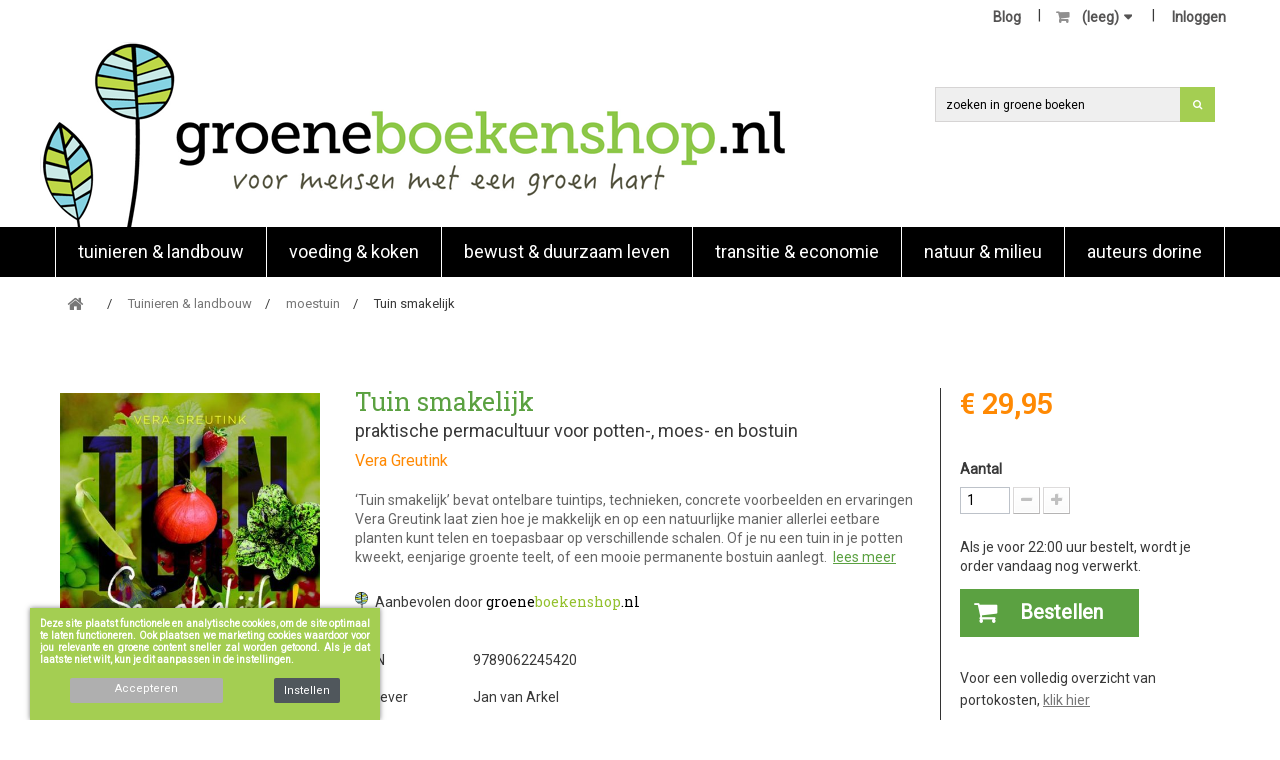

--- FILE ---
content_type: text/html; charset=utf-8
request_url: https://groeneboekenshop.nl/boeken-over-moestuinieren/2846-tuin-smakelijk-9789062245420.html
body_size: 17759
content:
<!DOCTYPE HTML>
<!--[if lt IE 7]> <html class="no-js lt-ie9 lt-ie8 lt-ie7" lang="nl-nl"><![endif]-->
<!--[if IE 7]><html class="no-js lt-ie9 lt-ie8 ie7" lang="nl-nl"><![endif]-->
<!--[if IE 8]><html class="no-js lt-ie9 ie8" lang="nl-nl"><![endif]-->
<!--[if gt IE 8]> <html class="no-js ie9" lang="nl-nl"><![endif]-->
<html lang="nl-nl">
	<head>
		<meta charset="utf-8" />
		<title>Tuin smakelijk, boek van Vera Greutink (9789062245420)</title>
					<meta name="description" content="Tuin smakelijk, Vera Greutink, Tuin smakelijk! bevat ontelbare tuintips, technieken, concrete voorbeelden en ervaringen Vera &amp;hellip" />
						<meta name="generator" content="PrestaShop" />
		<meta name="robots" content="index,follow" />
		<meta name="viewport" content="width=device-width, minimum-scale=0.25, maximum-scale=1.6, initial-scale=1.0" />
		<meta name="apple-mobile-web-app-capable" content="yes" />
		<link rel="icon" type="image/vnd.microsoft.icon" href="/img/favicon.ico?1729506709" />
		<link rel="shortcut icon" type="image/x-icon" href="/img/favicon.ico?1729506709" />
																<link rel="stylesheet" href="https://groeneboekenshop.nl/themes/groeneboeken/cache/v_228_31bba2476af904c59c6f759b57fee8c5_all.css" type="text/css" media="all" />
																<link rel="stylesheet" href="https://groeneboekenshop.nl/themes/groeneboeken/cache/v_228_befdd4ea7e8bde0d2f991ee94728ed80_print.css" type="text/css" media="print" />
													<meta property="og:type" content="product" />
<meta property="og:url" content="https://groeneboekenshop.nl/boeken-over-moestuinieren/2846-tuin-smakelijk-9789062245420.html" />
<meta property="og:title" content="Tuin smakelijk, boek van Vera Greutink (9789062245420)" />
<meta property="og:site_name" content="Groeneboekenshop.nl" />
<meta property="og:description" content="Tuin smakelijk, Vera Greutink, Tuin smakelijk! bevat ontelbare tuintips, technieken, concrete voorbeelden en ervaringen Vera &amp;hellip" />
<meta property="og:image" content="https://groeneboekenshop.nl/1589640-large_default/tuin-smakelijk.jpg" />
<meta property="product:pretax_price:amount" content="27.48" />
<meta property="product:pretax_price:currency" content="EUR" />
<meta property="product:price:amount" content="29.95" />
<meta property="product:price:currency" content="EUR" />
<?php
/**
 * NOTICE OF LICENSE
 *
 * Smartsupp live chat - official plugin. Smartsupp is free live chat with visitor recording. 
 * The plugin enables you to create a free account or sign in with existing one. Pre-integrated 
 * customer info with WooCommerce (you will see names and emails of signed in webshop visitors).
 * Optional API for advanced chat box modifications.
 *
 * You must not modify, adapt or create derivative works of this source code
 *
 *  @author    Smartsupp
 *  @copyright 2021 Smartsupp.com
 *  @license   GPL-2.0+
**/ 
?>


<script type="text/javascript"></script>
		<link rel="stylesheet" href="//fonts.googleapis.com/css?family=Roboto|Roboto+Slab:300,400,500,600,700" type="text/css" media="all" />
		<!--[if IE 8]>
		
<script src="https://oss.maxcdn.com/libs/html5shiv/3.7.0/html5shiv.js"></script>
		
<script src="https://oss.maxcdn.com/libs/respond.js/1.3.0/respond.min.js"></script>
		<![endif]-->
		
		
	</head>
	<body id="product" class="product product-2846 product-tuin-smakelijk category-70 category-boeken-over-moestuinieren hide-left-column hide-right-column lang_nl">
			
		<div class="header-container">
			<header id="header">
			
												
													<div class="nav">
						<div class="container">
							<div class="row">
								<nav>
									<div id="search-menu-toggle"><a href="#" title="Zoeken"></a></div>
									<!-- Block user information module NAV  -->

<div class="header_user_info">	
			<a class="login" href="https://groeneboekenshop.nl/mijn-account" rel="nofollow" title="Aanloggen bij Uw klantenrekening">
			Inloggen
		</a>
	</div>

<!-- /Block usmodule NAV -->
<!-- Block languages module -->
<!-- /Block languages module -->
<!-- MODULE Block cart -->

<div class="blockcart ">
	<div class="shopping_cart">
		<a href="https://groeneboekenshop.nl/snel bestellen" title="Bekijk mijn winkelwagen" rel="nofollow">
			<b></b>
			<span class="ajax_cart_quantity unvisible">0</span>
			<span class="ajax_cart_product_txt unvisible">Product</span>
			<span class="ajax_cart_product_txt_s unvisible">Producten</span>
			<span class="ajax_cart_total unvisible">
							</span>
			<span class="ajax_cart_no_product">(leeg)</span>
					</a>
					<div class="cart_block block exclusive">
				<div class="block_content">
					<!-- block list of products -->
					<div class="cart_block_list">
												<p class="cart_block_no_products">
							Geen producten
						</p>
																		<div class="cart-prices">
							<div class="cart-prices-line first-line">
								<span class="price cart_block_shipping_cost ajax_cart_shipping_cost unvisible">
																			 Te bepalen																	</span>
								<span class="unvisible">
									Verzending
								</span>
							</div>
																					<div class="cart-prices-line last-line">
								<span class="price cart_block_total ajax_block_cart_total">€ 0,00</span>
								<span>Totaal</span>
							</div>
													</div>
						<p class="cart-buttons">
							<a id="button_order_cart" class="btn btn-default button button-small" href="https://groeneboekenshop.nl/snel bestellen" title="Afrekenen" rel="nofollow">
								<span>
									Afrekenen<i class="icon-chevron-right right"></i>
								</span>
							</a>
						</p>
					</div>
				</div>
			</div><!-- .cart_block -->
			</div>
</div>

	<div id="layer_cart">
		<div class="clearfix">
			<div class="layer_cart_product col-xs-12 col-md-6">
				<span class="cross" title="Venster sluiten"></span>
				<span class="title">
					<i class="icon-check"></i>Het product is succesvol aan uw winkelwagen toegevoegd
				</span>
				<div class="product-image-container layer_cart_img">
				</div>
				<div class="layer_cart_product_info">
					<span id="layer_cart_product_title" class="product-name"></span>
					<span id="layer_cart_product_attributes"></span>
					<div>
						<strong class="dark">Aantal</strong>
						<span id="layer_cart_product_quantity"></span>
					</div>
					<div>
						<strong class="dark">Totaal</strong>
						<span id="layer_cart_product_price"></span>
					</div>
				</div>
			</div>
			<div class="layer_cart_cart col-xs-12 col-md-6">
				<span class="title">
					<!-- Plural Case [both cases are needed because page may be updated in Javascript] -->
					<span class="ajax_cart_product_txt_s  unvisible">
						Er zijn <span class="ajax_cart_quantity">0</span> artikelen in uw winkelwagen.
					</span>
					<!-- Singular Case [both cases are needed because page may be updated in Javascript] -->
					<span class="ajax_cart_product_txt ">
						Er is 1 artikel in uw winkelwagen.
					</span>
				</span>
				<div class="layer_cart_row">
					<strong class="dark">
						Totaal producten
											</strong>
					<span class="ajax_block_products_total">
											</span>
				</div>

								<div class="layer_cart_row">
					<strong class="dark unvisible">
						Totaal verzendkosten&nbsp;					</strong>
					<span class="ajax_cart_shipping_cost unvisible">
													 Te bepalen											</span>
				</div>
								<div class="layer_cart_row">
					<strong class="dark">
						Totaal
											</strong>
					<span class="ajax_block_cart_total">
											</span>
				</div>
				<div class="button-container">
					<span class="continue btn btn-default button exclusive-medium" title="Ga door met winkelen">
						<span>
							<i class="icon-chevron-left left"></i>Ga door met winkelen
						</span>
					</span>
					<a class="btn btn-default button button-medium"	href="https://groeneboekenshop.nl/snel bestellen" title="Doorgaan naar betalen" rel="nofollow">
						<span>
							Doorgaan naar betalen<i class="icon-chevron-right right"></i>
						</span>
					</a>
				</div>
			</div>
		</div>
		<div class="crossseling"></div>
	</div> <!-- #layer_cart -->
	<div class="layer_cart_overlay"></div>

<!-- /MODULE Block cart -->
<!-- Module Presta Blog -->
<div class="prestablog-nav-top">
	<a href="https://groeneboekenshop.nl/blog">
		Blog
	</a>	
</div>

<!-- /Module Presta Blog -->

								</nav>
							</div>
						</div>
					</div>
								
				<div class="logo_container">
					<div class="logo_container_inner">
					<a href="https://groeneboekenshop.nl/" title="Groeneboekenshop.nl" class="logo_ref">
						<img class="logo" src="/img/GBS-logo-homepage.png" alt="Groeneboekenshop.nl" width="747" height="185"/>
					</a>					
					<div class="search-container">				
						<div class="row"> 
							<!-- Block search module TOP -->

<div id="search_block_top" class="search_block_top clearfix">
	<form id="searchbox" class="searchbox" method="get" action="//groeneboekenshop.nl/zoeken" >
		<input type="hidden" name="controller" value="search" />
		<input type="hidden" name="orderby" value="position" />
		<input type="hidden" name="orderway" value="desc" />
		<div class="search-top-placeholder">
	 		<div class="search-top-searcher">
				<button type="submit" name="submit_search" class="btn btn-default button-search">
					<span>Zoeken titel, auteur, ISBN, etc</span>
				</button>
				<input class="search_query_top search_query form-control" type="text" id="search_query_top"
				name="search_query" value="" placeholder="zoeken in groene boeken">
			</div>
 		</div>
	</form>
</div>
<!-- /Block search module TOP -->
						</div>							
					</div>					
					</div>
				</div>
				
				<div class="mainmenu">
					<div class="container">	<!-- Menu -->
	<div id="block_top_menu" class="sf-contener clearfix col-lg-12">
		<div class="cat-title">
		
			<button type="button" class="sf-menu-toggle"> 
				<span class="icon-bar"></span> 
				<span class="icon-bar"></span> 
				<span class="icon-bar"></span> 
			</button> 				
			
		</div>
		<ul class="sf-menu clearfix menu-content">
			<li><a href="https://groeneboekenshop.nl/12-boeken-tuinieren-landbouw" title="Tuinieren & landbouw">Tuinieren & landbouw</a><ul><li><a href="https://groeneboekenshop.nl/70-boeken-over-moestuinieren" title="moestuin">moestuin</a></li><li><a href="https://groeneboekenshop.nl/300-boeken-over-voedselbossen" title="voedselbos">voedselbos</a></li><li><a href="https://groeneboekenshop.nl/301-boeken-over-permacultuur" title="permacultuur">permacultuur</a></li><li><a href="https://groeneboekenshop.nl/75-agro-ecologie" title="agro-ecologie">agro-ecologie</a></li><li><a href="https://groeneboekenshop.nl/305-boeken-over-bodem-en-bodemleven" title="bodemleven">bodemleven</a></li><li><a href="https://groeneboekenshop.nl/37-boeken-over-bloemen" title="bloemen ">bloemen </a></li><li><a href="https://groeneboekenshop.nl/230-wilde-planten" title="wilde planten">wilde planten</a></li><li><a href="https://groeneboekenshop.nl/119-boeken-over-biologisch-tuinieren-en-bio-landbouw" title="biologisch">biologisch</a></li><li><a href="https://groeneboekenshop.nl/17-agricultuur" title="agricultuur">agricultuur</a><ul></ul></li><li><a href="https://groeneboekenshop.nl/19-boeken-over-natuurlijk-evenwicht" title="natuurlijk evenwicht">natuurlijk evenwicht</a><ul></ul></li><li><a href="https://groeneboekenshop.nl/29-boeken-over-kruiden" title="kruiden">kruiden</a></li><li><a href="https://groeneboekenshop.nl/40-bomen-en-struiken" title="bomen en struiken">bomen en struiken</a></li><li><a href="https://groeneboekenshop.nl/121-boeken-over-biodynamisch-tuinieren-en-bd-landbouw" title="biodynamisch">biodynamisch</a></li><li><a href="https://groeneboekenshop.nl/303-boeken-over-biologische-duurzame-akkerbouw" title="akkerbouw">akkerbouw</a></li><li><a href="https://groeneboekenshop.nl/20-boeken-over-tuinontwerp" title="planning en ontwerp">planning en ontwerp</a><ul></ul></li><li><a href="https://groeneboekenshop.nl/118-fruit" title="fruit">fruit</a></li><li><a href="https://groeneboekenshop.nl/115-boeken-over-binnenplanten-en-planten-in-huis" title="planten in huis">planten in huis</a></li><li><a href="https://groeneboekenshop.nl/264-boeken-over-dieren-houden" title="dieren houden">dieren houden</a></li><li><a href="https://groeneboekenshop.nl/304-boeken-over-biologische-duurzame-tuinbouw" title="tuinbouw">tuinbouw</a></li><li><a href="https://groeneboekenshop.nl/21-technieken" title="technieken">technieken</a><ul></ul></li><li><a href="https://groeneboekenshop.nl/22-andere-tuinen" title="andere tuinen">andere tuinen</a><ul></ul></li><li><a href="https://groeneboekenshop.nl/306-boeken-over-bijen-vlinders-en-insecten" title="bijen en insecten">bijen en insecten</a></li></ul></li><li><a href="https://groeneboekenshop.nl/13-voeding-koken" title="Voeding & koken">Voeding & koken</a><ul><li><a href="https://groeneboekenshop.nl/102-voeding-en-gezondheid" title="voeding en gezondheid">voeding en gezondheid</a></li><li><a href="https://groeneboekenshop.nl/103-voedingsindustrie" title="voedingsindustrie">voedingsindustrie</a></li><li><a href="https://groeneboekenshop.nl/94-lokaal-en-seizoen" title="lokaal en seizoen">lokaal en seizoen</a></li><li><a href="https://groeneboekenshop.nl/101-bewust-eten" title="bewust eten">bewust eten</a></li><li><a href="https://groeneboekenshop.nl/97-vegetarisch" title="vegetarisch">vegetarisch</a></li><li><a href="https://groeneboekenshop.nl/298-vegan-kookboek" title="vegan">vegan</a></li><li><a href="https://groeneboekenshop.nl/98-rauw" title="rauw">rauw</a></li><li><a href="https://groeneboekenshop.nl/100-intoleranties" title="intoleranties">intoleranties</a></li><li><a href="https://groeneboekenshop.nl/88-zeegroenten" title="(zee)groenten">(zee)groenten</a></li><li><a href="https://groeneboekenshop.nl/89-granen-en-peulvruchten" title="granen en peulvruchten">granen en peulvruchten</a></li><li><a href="https://groeneboekenshop.nl/91-vis-vlees-en-wild" title="vis, vlees en wild">vis, vlees en wild</a></li><li><a href="https://groeneboekenshop.nl/92-insecten" title="insecten">insecten</a></li><li><a href="https://groeneboekenshop.nl/263-noten-zaden-pitten" title="noten, zaden, pitten">noten, zaden, pitten</a></li><li><a href="https://groeneboekenshop.nl/295-boeken-over-wildplukken" title="wildplukken">wildplukken</a></li><li><a href="https://groeneboekenshop.nl/85-paddenstoelen" title="paddenstoelen">paddenstoelen</a></li><li><a href="https://groeneboekenshop.nl/93-kruiden-specerijen-bloemen" title="kruiden, specerijen, bloemen">kruiden, specerijen, bloemen</a><ul></ul></li><li><a href="https://groeneboekenshop.nl/86-fruit" title="fruit">fruit</a></li><li><a href="https://groeneboekenshop.nl/194-brood-en-zoet" title="brood en zoet">brood en zoet</a></li><li><a href="https://groeneboekenshop.nl/76-dranken" title="dranken">dranken</a><ul></ul></li><li><a href="https://groeneboekenshop.nl/79-technieken" title="technieken">technieken</a><ul></ul></li><li><a href="https://groeneboekenshop.nl/96-experts" title="experts">experts</a></li><li><a href="https://groeneboekenshop.nl/283-bloggers" title="bloggers">bloggers</a></li><li><a href="https://groeneboekenshop.nl/201-literaire-non-fictie" title="literaire (non) fictie">literaire (non) fictie</a></li><li><a href="https://groeneboekenshop.nl/234-koken-voor-kinderen" title="koken voor kinderen">koken voor kinderen</a></li></ul></li><li><a href="https://groeneboekenshop.nl/14-bewust-duurzaam-leven" title="Bewust & duurzaam  leven">Bewust & duurzaam  leven</a><ul><li><a href="https://groeneboekenshop.nl/127-duurzaam-leven" title="duurzaam leven">duurzaam leven</a><ul></ul></li><li><a href="https://groeneboekenshop.nl/231-ontspullen" title="ontspullen">ontspullen</a></li><li><a href="https://groeneboekenshop.nl/137-recyclen" title="recyclen">recyclen</a></li><li><a href="https://groeneboekenshop.nl/131-reflectie-en-zingeving" title="reflectie en zingeving">reflectie en zingeving</a></li><li><a href="https://groeneboekenshop.nl/129-geluk-en-welzijn" title="geluk en welzijn">geluk en welzijn</a><ul></ul></li><li><a href="https://groeneboekenshop.nl/132-samenleven" title="samenleven">samenleven</a><ul></ul></li><li><a href="https://groeneboekenshop.nl/130-omgeving" title="omgeving">omgeving</a><ul></ul></li><li><a href="https://groeneboekenshop.nl/133-duurzame-woning" title="duurzame woning">duurzame woning</a><ul></ul></li><li><a href="https://groeneboekenshop.nl/140-geld-en-economie" title="geld en economie">geld en economie</a></li><li><a href="https://groeneboekenshop.nl/209-werk-en-bedrijfsvoering" title="werk en bedrijfsvoering">werk en bedrijfsvoering</a></li></ul></li><li><a href="https://groeneboekenshop.nl/15-transitie-economie" title="Transitie & economie">Transitie & economie</a><ul><li><a href="https://groeneboekenshop.nl/171-voedsel" title="voedsel">voedsel</a></li><li><a href="https://groeneboekenshop.nl/163-economie" title="economie">economie</a></li><li><a href="https://groeneboekenshop.nl/164-boeken-over-duurzame-energie" title="duurzame energie">duurzame energie</a></li><li><a href="https://groeneboekenshop.nl/166-mens-en-maatschappij" title="mens  en maatschappij">mens  en maatschappij</a></li><li><a href="https://groeneboekenshop.nl/167-milieu-en-klimaat" title="milieu en klimaat">milieu en klimaat</a></li><li><a href="https://groeneboekenshop.nl/170-mobiliteit-en-internet" title="mobiliteit en internet">mobiliteit en internet</a></li><li><a href="https://groeneboekenshop.nl/239-water-en-landbeheer" title="water en landbeheer">water en landbeheer</a></li><li><a href="https://groeneboekenshop.nl/162-globalisering" title="globalisering">globalisering</a></li><li><a href="https://groeneboekenshop.nl/165-ethiek-en-filosofie" title="ethiek en filosofie">ethiek en filosofie</a></li></ul></li><li><a href="https://groeneboekenshop.nl/16-natuur-milieu" title="natuur & milieu">natuur & milieu</a><ul><li><a href="https://groeneboekenshop.nl/202-achtergrond" title="achtergrond">achtergrond</a></li><li><a href="https://groeneboekenshop.nl/173-fotoboeken" title="fotoboeken">fotoboeken</a></li><li><a href="https://groeneboekenshop.nl/214-begroeingssoorten" title="begroeingssoorten">begroeingssoorten</a><ul><li><a href="https://groeneboekenshop.nl/215-bs-flora-verzamel" title="bs-flora verzamel">bs-flora verzamel</a></li><li><a href="https://groeneboekenshop.nl/216-bs-bomen-en-struiken" title="bs-bomen en struiken">bs-bomen en struiken</a></li><li><a href="https://groeneboekenshop.nl/217-bs-paddenstoelen-schimmels-mossen" title="bs-paddenstoelen, schimmels, mossen ">bs-paddenstoelen, schimmels, mossen </a></li><li><a href="https://groeneboekenshop.nl/218-bloemen-grassen-gewassen" title="bloemen, grassen, gewassen">bloemen, grassen, gewassen</a></li><li><a href="https://groeneboekenshop.nl/224-flora-algemeen" title="flora algemeen">flora algemeen</a></li></ul></li><li><a href="https://groeneboekenshop.nl/175-flora" title="flora">flora</a></li><li><a href="https://groeneboekenshop.nl/212-bomen-en-struiken" title="bomen en struiken">bomen en struiken</a></li><li><a href="https://groeneboekenshop.nl/213-paddenstoelen-mossen-en-schimmels" title="paddenstoelen, mossen en schimmels">paddenstoelen, mossen en schimmels</a></li><li><a href="https://groeneboekenshop.nl/176-fauna" title="fauna">fauna</a><ul><li><a href="https://groeneboekenshop.nl/225-fauna-algemeen" title="fauna algemeen">fauna algemeen</a></li><li><a href="https://groeneboekenshop.nl/219-zoogdieren" title="zoogdieren">zoogdieren</a></li><li><a href="https://groeneboekenshop.nl/220-insecten" title="insecten">insecten</a></li><li><a href="https://groeneboekenshop.nl/221-vissen" title="vissen">vissen</a></li><li><a href="https://groeneboekenshop.nl/222-vogels" title="vogels">vogels</a></li><li><a href="https://groeneboekenshop.nl/223-verzamel" title="verzamel">verzamel</a></li></ul></li><li><a href="https://groeneboekenshop.nl/203-literaire-non-fictie" title="literaire (non) fictie">literaire (non) fictie</a></li><li><a href="https://groeneboekenshop.nl/177-landschapsinrichting-ontwerp" title="landschapsinrichting & ontwerp">landschapsinrichting & ontwerp</a></li><li><a href="https://groeneboekenshop.nl/178-natuurbeheer" title="natuurbeheer">natuurbeheer</a><ul><li><a href="https://groeneboekenshop.nl/181-landschap-cultuurhistorie" title="landschap & cultuurhistorie">landschap & cultuurhistorie</a></li><li><a href="https://groeneboekenshop.nl/182-mens-natuur" title="mens & natuur">mens & natuur</a></li><li><a href="https://groeneboekenshop.nl/183-tuin-natuur" title="tuin & natuur">tuin & natuur</a></li><li><a href="https://groeneboekenshop.nl/184-groen-in-de-buurt" title="groen in de buurt">groen in de buurt</a></li><li><a href="https://groeneboekenshop.nl/238-waterbeheer" title="waterbeheer">waterbeheer</a></li></ul></li><li><a href="https://groeneboekenshop.nl/174-natuurfotografie" title="natuurfotografie">natuurfotografie</a></li><li><a href="https://groeneboekenshop.nl/179-veldgidsen" title="veldgidsen">veldgidsen</a><ul><li><a href="https://groeneboekenshop.nl/185-flora" title="flora">flora</a></li><li><a href="https://groeneboekenshop.nl/186-fauna" title="fauna">fauna</a></li><li><a href="https://groeneboekenshop.nl/187-insecten" title="insecten">insecten</a></li><li><a href="https://groeneboekenshop.nl/188-paddestoelen" title="paddestoelen">paddestoelen</a></li><li><a href="https://groeneboekenshop.nl/189-bomen" title="bomen">bomen</a></li><li><a href="https://groeneboekenshop.nl/190-bloemen" title="bloemen">bloemen</a></li><li><a href="https://groeneboekenshop.nl/196-mossen" title="mossen">mossen</a></li><li><a href="https://groeneboekenshop.nl/191-vogels" title="vogels">vogels</a></li><li><a href="https://groeneboekenshop.nl/192-vissen" title="vissen">vissen</a></li></ul></li><li><a href="https://groeneboekenshop.nl/180-wandelfietsgidsen" title="wandel&fietsgidsen">wandel&fietsgidsen</a></li><li><a href="https://groeneboekenshop.nl/204-overig" title="overig">overig</a></li></ul></li><li><a href="https://groeneboekenshop.nl/310-boeken-van-auteurs-van-dorine-holman-literair-agentimpresariaat" title="Auteurs Dorine">Auteurs Dorine</a></li>

			
		</ul>
	</div>
	<!--/ Menu -->


</div>
				</div>
				
				
								
			</header>
		</div>		
		
		<div id="page">

			<div class="columns-container">
				<div id="columns" class="container">
											
<!-- Breadcrumb -->
<div class="breadcrumb clearfix">
	<ol class="breadcrumb-list" itemscope itemtype="https://schema.org/BreadcrumbList">
		<li itemprop="itemListElement" itemscope itemtype="https://schema.org/ListItem">
			<a itemprop="item" class="home" href="https://groeneboekenshop.nl/" title="Terug naar Home"><i class="icon-home"></i><span itemprop="name" style="display:none">Home</span></a>
			<meta itemprop="position" content="1">
		</li>
					<li itemprop="itemListElement" itemscope itemtype="https://schema.org/ListItem">
			<a itemprop="item" href="https://groeneboekenshop.nl/12-boeken-tuinieren-landbouw" title="Tuinieren &amp; landbouw" ><span itemprop="name">Tuinieren &amp; landbouw</span></a>
			<meta itemprop="position" content=2>
		</li>
				<li itemprop="itemListElement" itemscope itemtype="https://schema.org/ListItem">
			<a itemprop="item" href="https://groeneboekenshop.nl/70-boeken-over-moestuinieren" title="moestuin" ><span itemprop="name">moestuin</span></a>
			<meta itemprop="position" content=3>
		</li>
				<li itemprop="itemListElement" itemscope itemtype="https://schema.org/ListItem">
			<span itemprop="name">Tuin smakelijk</span>
			<meta itemprop="position" content=4>
		</li>
				</ol>
</div>
<!-- /Breadcrumb -->

										<div id="slider_row" class="row">
																	</div>
					<div class="row">
																		<div id="center_column" class="center_column col-xs-12 col-sm-12">
	

							<div itemscope itemtype="https://schema.org/Product">
	<meta itemprop="url" content="https://groeneboekenshop.nl/boeken-over-moestuinieren/2846-tuin-smakelijk-9789062245420.html">
	<div class="primary_block row flexed">
		
						
		
		<!-- left infos-->
		<div class="pb-left-column col-xs-12 col-sm-3">
			<!-- product img-->
			<div id="image-block" class="clearfix">
												
									<span id="view_full_size">
													<img id="bigpic" itemprop="image" src="https://groeneboekenshop.nl/1589640-large_default/tuin-smakelijk.jpg" title="Tuin smakelijk" alt="Tuin smakelijk" width="458" height="458"/>
							
											</span>
							</div> <!-- end image-block -->
			
			<div class="various_anchors">
									<p> </p>
					<p>
						&nbsp;&nbsp;<i class="icon-leanpub"></i>&nbsp;&nbsp;<a href="#beoordelingen">Schrijf / bekijk lezersbeoordeling(en)</a>
					</p>				
							
								<p>
						&nbsp;&nbsp;<i class="icon-leanpub"></i>&nbsp;&nbsp;<a class="inkijk" href="/?fc=module&module=bookshopware&controller=preview&ajax=1&ean=9789062245420" target="_blank">Inkijkexemplaar</a>
					</p>
						
			</div>
	
			
			
		</div> <!-- end pb-left-column -->
		<!-- end left infos-->
		
		<!-- center infos -->
		<div class="pb-center-column col-xs-12 col-sm-6">
						<h1 itemprop="name">
				Tuin smakelijk
			</h1>	

							<h2 class="ondertitel">
					praktische permacultuur voor potten-, moes- en bostuin
				</h2>
						
																																	<div class="author"><span>Vera Greutink</span></div>
																																																					

			<div id="price-box-center" class="price-box-center">
						<!-- add to cart form-->
			<form id="buy_block" action="https://groeneboekenshop.nl/winkelmandje" method="post">
				<!-- hidden datas -->
				<p class="hidden">
					<input type="hidden" name="token" value="c341b387d592eaf3c6032f8ab808160a" />
					<input type="hidden" name="id_product" value="2846" id="product_page_product_id" />
					<input type="hidden" name="add" value="1" />
					<input type="hidden" name="id_product_attribute" id="idCombination" value="" />
				</p>
				<div class="box-info-product">
					<div class="content_prices clearfix">
													<!-- prices -->
							<div>
								<p class="our_price_display" itemprop="offers" itemscope itemtype="https://schema.org/Offer"><link itemprop="availability" href="https://schema.org/InStock"/><span id="our_price_display" class="price" itemprop="price" content="29.95">€ 29,95</span><meta itemprop="priceCurrency" content="EUR" /></p>
								<p id="reduction_percent"  style="display:none;"><span id="reduction_percent_display"></span></p>
								<p id="reduction_amount"  style="display:none"><span id="reduction_amount_display"></span></p>
								<p id="old_price" class="hidden"><span id="old_price_display"><span class="price"></span></span></p>
															</div> <!-- end prices -->
																											 
						
                        
						<div class="clear"></div>
					</div> <!-- end content_prices -->
					<div class="product_attributes clearfix">
						<!-- quantity wanted -->
												<p id="quantity_wanted_p">
							<label for="quantity_wanted">Aantal</label>
							<input type="number" min="1" name="qty" id="quantity_wanted" class="text" value="1" />
							<a href="#" data-field-qty="qty" class="btn btn-default button-minus product_quantity_down">
								<span><i class="icon-minus"></i></span>
							</a>
							<a href="#" data-field-qty="qty" class="btn btn-default button-plus product_quantity_up">
								<span><i class="icon-plus"></i></span>
							</a>
							<span class="clearfix"></span>
						</p>
												<!-- minimal quantity wanted -->
						<p id="minimal_quantity_wanted_p" style="display: none;">
							Minimale afname van het product is <b id="minimal_quantity_label">1</b>
						</p>
											</div> <!-- end product_attributes -->
					<div class="box-cart-bottom">
						Als je voor 22:00 uur bestelt, wordt je order vandaag nog verwerkt.
						<div>
							<p id="add_to_cart" class="buttons_bottom_block no-print">

								<button type="submit" name="Submit" class="exclusive">
									<span>Bestellen</span>
								</button>
							
							</p>
						</div>
						
					</div> <!-- end box-cart-bottom -->
					
				</div> <!-- end box-info-product -->
			</form>
						</div>
			
							<div id="short_description_block">
										
						<div id="short_description_content">
							<span>‘Tuin smakelijk’ bevat ontelbare tuintips, technieken, concrete voorbeelden en ervaringen Vera Greutink laat zien hoe je makkelijk en op een natuurlijke manier allerlei eetbare planten kunt telen en toepasbaar op verschillende schalen. Of je nu een tuin in je potten kweekt, eenjarige groente teelt, of een mooie permanente bostuin aanlegt. </span>
							<a href='#' class='book-desc'>lees meer</a>
						</div>
						
										
											 <div id="long-desc" class="collapse" itemprop="description">
							<span>‘Tuin smakelijk’ bevat ontelbare tuintips, technieken, concrete voorbeelden en ervaringen Vera Greutink laat zien hoe je makkelijk en op een natuurlijke manier allerlei eetbare planten kunt telen en toepasbaar op verschillende schalen. Of je nu een tuin in je potten kweekt, eenjarige groente teelt, of een mooie permanente bostuin aanlegt. <br /><br />Permacultuur, een natuurlijke manier van tuinieren, waarin je met de natuur meewerkt, loopt als een rode draad door het boek heen. </span><br /><span>De bodem wordt met respect behandeld, spitten blijft achterwege en eetbare planten worden in kleurrijke polyculturen geteeld. </span><br /><span>Hierdoor creëer je een gezonde en productieve tuin waarin je bodem en planten een natuurlijk evenwicht vinden, weerbaarder zijn en gezonder blijven. Deze werkbesparende technieken maken het tuinieren ook veel plezieriger en ook voor de drukke moderne mens haalbaar.<br /><br /><span>"Vera is voor ons de Nederlandse evenknie van Alys </span><span>Fowler</span><span>." MergenMetz</span><br /></span>
						</div>
										
					
				</div> <!-- end short_description_block -->
						
						
			<!-- availability or doesntExist -->
			<p id="availability_statut" style="display: none;">
				
				<span id="availability_value" class="label label-success"></span>
			</p>
			
											<p class="warning_inline" id="last_quantities" style="display: none" >Waarschuwing: laatste item(s) op voorraad!</p>
						
			<p id="availability_date" style="display: none;">
				<span id="availability_date_label">Beschikbaarheidsdatum:</span>
				<span id="availability_date_value"></span>
			</p>
			
			<!-- Out of stock hook -->
			<div id="oosHook" style="display: none;">
				
			</div>
			
			
			
						
				<div class="recommendations">
																																																																																																<div class="recommended">Aanbevolen door 
															<span class="gbs-inline">groene<span>boekenshop</span>.nl</span>
													</div>
													</div>
	
		
				<span itemprop="productID" content="isbn:9789062245420" style="display:none"></span>
				<table class="table-data-sheet">
					<tr>
						<td>ISBN</td>
						<td itemprop="sku" content="9789062245420">9789062245420</td>
					</tr>								
																		<tr class="odd">
																	<td>Uitgever</td>
									<td>Jan van Arkel</td>
															</tr>
																								<tr class="even">
																	<td>Jaar</td>
									<td>2022</td>
															</tr>
																								<tr class="odd">
																	<td>Pagina&#039;s</td>
									<td>240</td>
															</tr>
																								<tr class="even">
																	<td>Auteur</td>
									<td>Vera Greutink</td>
															</tr>
																								<tr class="odd">
																	<td>Taal</td>
									<td>Nederlands</td>
															</tr>
																								<tr class="even">
																	<td>Uitvoering</td>
									<td>Paperback / softback</td>
															</tr>
																								<tr class="odd">
																	<td>Druk</td>
									<td>1</td>
															</tr>
																								<tr class="even">
																	<td>Formaat (mm)</td>
									<td>240x200x19</td>
															</tr>
																								<tr class="odd">
																	<td>Gewicht (gram)</td>
									<td>732</td>
															</tr>
																											<tr>
					<td colspan="2">
						<br>
						<a class="infobox" href="#infobox" title="Bezorginformatie"><span class="bezorg"><i class="icon-info-circle"></i> Bezorginformatie</span></a>
					</td>
					</tr>
				</table>						
						
			
		</div>
		<div id="infobox" style="display:none">
						<p>Wij bezorgen uw bestelde boeken zo snel mogelijk en versturen deze per <a href="http://post.nl/">Post.nl</a>.</p>
<p>Zodra een boek verzonden wordt, ontvangt u per e-mail een track/trace code, waarmee u de verzending van uw boek(en) kunt volgen.</p>
<p>Indien op voorraad, bezorgen wij de volgende dag (vandaag voor 22.00 besteld, morgen in huis.) Als wij een boek voor u moeten laten drukken (POD) of voor u moeten bestellen, kan de levering 5-10 dagen vragen. Rechts bij de bestelknop treft u een leveringsindicatie per boek aan.   </p>
<p>Voor een volledig overzicht van leveringsindicaties zie <a href="https://boekenshop.sitebysite.nl/content/5-Klantenservice#levertijden" target="_blank">hier</a>.</p>
		</div>
		<!-- end center infos-->
		
		<!-- pb-right-column-->
		<div class="pb-right-column col-xs-12 col-sm-3 col-md-3">
			
			<div id="price-box-right" class="price-box-right">
			</div>
			
			
						
			<div class="box-product-usps">	
				<div class="usps"></div>	
				<p>
					<!--<i class="icon-info-circle"></i>--> Voor een volledig overzicht van portokosten, <a href="https://groeneboekenshop.nl/content/5-Klantenservice#verzendkosten" title="Voor een volledig overzicht van portokosten, klik hier"><span class="bezorg">klik hier</span></a>
				</p>							
			</div>						

			<a href="javascript:void();" class="wishlist_button" style='background: none; max-height: 10px;text-decoration: underline;' onclick="WishlistCart('wishlist_block_list', 'add', '2846', $('#idCombination').val(), document.getElementById('quantity_wanted').value);"><i class="icon-heart"></i> 
			Voeg toe aan wenslijst</a>			
			
		</div> <!-- end pb-right-column-->
		
	</div> <!-- end primary_block -->
	
					
		
		
				
				
		<!--HOOK_PRODUCT_TAB -->
		<section class="page-product-box">
			
<h3 id="#idTab5" class="idTabHrefShort page-product-heading"><span>Wat lezers vinden</span> <hr></h3> 
							

<div id="idTab5">
	<div id="product_comments_block_tab">
								<p class="align_center comment_btn">
				<a id="new_comment_tab_btn" class="btn btn-default button button-small open-comment-form" href="#new_comment_form">
					<span>Schrijf uw beoordeling!</span>
				</a>
			</p>
			
				
	</div> <!-- #product_comments_block_tab -->
	
	

	<p class="align_center comment_btn">
		<a id="new_comment_tab_btn" class="btn btn-default button button-small open-comment-form" href="#new_comment_form">
			<span>Schrijf uw beoordeling!</span>
		</a>
	</p>
	 
</div>

<!-- Fancybox -->
<div style="display: none;">
	<div id="new_comment_form">
		<form id="id_new_comment_form" action="#">
			<h2 class="page-subheading">
				Schrijf uw beoordeling!
			</h2>
			<div class="row">
									<div class="product clearfix  col-xs-12 col-sm-6">
						<img src="https://groeneboekenshop.nl/1589640-medium_default/tuin-smakelijk.jpg" height="125" width="125" alt="Tuin smakelijk" />
						<div class="product_desc">
							<p class="product_name">
								<strong>Tuin smakelijk</strong>
							</p>
							<span>‘Tuin smakelijk’ bevat ontelbare tuintips, technieken, concrete voorbeelden en ervaringen Vera Greutink laat zien hoe je makkelijk en op een natuurlijke manier allerlei eetbare planten kunt telen en toepasbaar op verschillende schalen. Of je nu een tuin in je potten kweekt, eenjarige groente teelt, of een mooie permanente bostuin aanlegt. </span>
						</div>
					</div>
								<div class="new_comment_form_content col-xs-12 col-sm-6">
					<div id="new_comment_form_error" class="error" style="display: none; padding: 15px 25px">
						<ul></ul>
					</div>
											<ul id="criterions_list">
													<li>
								<label>Quality:</label>
								<div class="star_content">
									<input class="star not_uniform" type="radio" name="criterion[1]" value="1" />
									<input class="star not_uniform" type="radio" name="criterion[1]" value="2" />
									<input class="star not_uniform" type="radio" name="criterion[1]" value="3" />
									<input class="star not_uniform" type="radio" name="criterion[1]" value="4" checked="checked" />
									<input class="star not_uniform" type="radio" name="criterion[1]" value="5" />
								</div>
								<div class="clearfix"></div>
							</li>
												</ul>
										<label for="comment_title">
						Titel: <sup class="required">*</sup>
					</label>
					<input id="comment_title" name="title" type="text" value=""/>
					<label for="content">
						Commentaar: <sup class="required">*</sup>
					</label>
					<textarea id="content" name="content"></textarea>
											<label>
							Uw naam: <sup class="required">*</sup>
						</label>
						<input id="commentCustomerName" name="customer_name" type="text" value=""/>
										<div id="new_comment_form_footer">
						<input id="id_product_comment_send" name="id_product" type="hidden" value='2846' />
						<p class="fl required"><sup>*</sup> Verplichte velden</p>
						<p class="fr">
							<button id="submitNewMessage" name="submitMessage" type="submit" class="btn button button-small">
								<span>Toevoegen</span>
							</button>&nbsp;
							of&nbsp;
							<a class="closefb" href="#">
								Annuleer
							</a>
						</p>
						<div class="clearfix"></div>
					</div> <!-- #new_comment_form_footer -->
				</div>
			</div>
		</form><!-- /end new_comment_form_content -->
	</div>
</div>
<!-- End fancybox -->









						
		</section>
		<!--end HOOK_PRODUCT_TAB -->		

		<section class="page-product-box blockproductscategory">
	<h3 class="productscategory_h3 page-product-heading">
					Gerelateerde boeken
			</h3>
	<div id="productscategory_list" class="clearfix">
		<ul id="bxslider1" class="bxslider clearfix">
					<li class="product-box item">
				<a href="https://groeneboekenshop.nl/boeken-tuinieren-landbouw/32342-combineren-in-de-natuurlijke-moestuin-9789082989809.html" class="lnk_img product-image" title="Combineren in de natuurlijke moestuin"><img src="https://groeneboekenshop.nl/1595520-home_default/combineren-in-de-natuurlijke-moestuin.jpg" alt="Combineren in de natuurlijke moestuin" /></a>
				<h5 itemprop="name" class="product-name">
					<a href="https://groeneboekenshop.nl/boeken-tuinieren-landbouw/32342-combineren-in-de-natuurlijke-moestuin-9789082989809.html" title="Combineren in de natuurlijke moestuin">Combineren in de natuurlijke moestuin</a>
				</h5>
									<p class="price_display">
											<span class="price">€ 24,95</span>
										</p>
								<div class="clearfix" style="margin-top:5px">
											<div class="no-print">
							<a class="exclusive button ajax_add_to_cart_button" href="https://groeneboekenshop.nl/winkelmandje?qty=1&amp;id_product=32342&amp;token=c341b387d592eaf3c6032f8ab808160a&amp;add=" data-id-product="32342" title="In winkelwagen">
								<span>In winkelwagen</span>
							</a>
						</div>
									</div>
			</li>
					<li class="product-box item">
				<a href="https://groeneboekenshop.nl/boeken-tuinieren-landbouw/6431-zeven-stappen-naar-een-natuurlijke-moestuin-9789090301273.html" class="lnk_img product-image" title="Zeven stappen naar een natuurlijke moestuin"><img src="https://groeneboekenshop.nl/1592194-home_default/zeven-stappen-naar-een-natuurlijke-moestuin.jpg" alt="Zeven stappen naar een natuurlijke moestuin" /></a>
				<h5 itemprop="name" class="product-name">
					<a href="https://groeneboekenshop.nl/boeken-tuinieren-landbouw/6431-zeven-stappen-naar-een-natuurlijke-moestuin-9789090301273.html" title="Zeven stappen naar een natuurlijke moestuin">Zeven stappen naar een natuurlijke moestuin</a>
				</h5>
									<p class="price_display">
											<span class="price">€ 24,95</span>
										</p>
								<div class="clearfix" style="margin-top:5px">
											<div class="no-print">
							<a class="exclusive button ajax_add_to_cart_button" href="https://groeneboekenshop.nl/winkelmandje?qty=1&amp;id_product=6431&amp;token=c341b387d592eaf3c6032f8ab808160a&amp;add=" data-id-product="6431" title="In winkelwagen">
								<span>In winkelwagen</span>
							</a>
						</div>
									</div>
			</li>
					<li class="product-box item">
				<a href="https://groeneboekenshop.nl/boeken-tuinieren-landbouw/2845-handboek-ecologisch-tuinieren-9789081612890.html" class="lnk_img product-image" title="Handboek ecologisch tuinieren"><img src="https://groeneboekenshop.nl/1592882-home_default/handboek-ecologisch-tuinieren.jpg" alt="Handboek ecologisch tuinieren" /></a>
				<h5 itemprop="name" class="product-name">
					<a href="https://groeneboekenshop.nl/boeken-tuinieren-landbouw/2845-handboek-ecologisch-tuinieren-9789081612890.html" title="Handboek ecologisch tuinieren">Handboek ecologisch tuinieren</a>
				</h5>
									<p class="price_display">
											<span class="price">€ 49,00</span>
										</p>
								<div class="clearfix" style="margin-top:5px">
											<div class="no-print">
							<a class="exclusive button ajax_add_to_cart_button" href="https://groeneboekenshop.nl/winkelmandje?qty=1&amp;id_product=2845&amp;token=c341b387d592eaf3c6032f8ab808160a&amp;add=" data-id-product="2845" title="In winkelwagen">
								<span>In winkelwagen</span>
							</a>
						</div>
									</div>
			</li>
					<li class="product-box item">
				<a href="https://groeneboekenshop.nl/boeken-tuinieren-landbouw/501-permacultuur-in-je-moestuin-9789062245352.html" class="lnk_img product-image" title="Permacultuur in je moestuin"><img src="https://groeneboekenshop.nl/1595521-home_default/permacultuur-in-je-moestuin.jpg" alt="Permacultuur in je moestuin" /></a>
				<h5 itemprop="name" class="product-name">
					<a href="https://groeneboekenshop.nl/boeken-tuinieren-landbouw/501-permacultuur-in-je-moestuin-9789062245352.html" title="Permacultuur in je moestuin">Permacultuur in je moestuin</a>
				</h5>
									<p class="price_display">
											<span class="price">€ 29,95</span>
										</p>
								<div class="clearfix" style="margin-top:5px">
											<div class="no-print">
							<a class="exclusive button ajax_add_to_cart_button" href="https://groeneboekenshop.nl/winkelmandje?qty=1&amp;id_product=501&amp;token=c341b387d592eaf3c6032f8ab808160a&amp;add=" data-id-product="501" title="In winkelwagen">
								<span>In winkelwagen</span>
							</a>
						</div>
									</div>
			</li>
					<li class="product-box item">
				<a href="https://groeneboekenshop.nl/boeken-tuinieren-landbouw/6670-praktijkboek-het-nieuwe-moestuinieren-9789050116060.html" class="lnk_img product-image" title="Praktijkboek Het nieuwe moestuinieren"><img src="https://groeneboekenshop.nl/1594587-home_default/praktijkboek-het-nieuwe-moestuinieren.jpg" alt="Praktijkboek Het nieuwe moestuinieren" /></a>
				<h5 itemprop="name" class="product-name">
					<a href="https://groeneboekenshop.nl/boeken-tuinieren-landbouw/6670-praktijkboek-het-nieuwe-moestuinieren-9789050116060.html" title="Praktijkboek Het nieuwe moestuinieren">Praktijkboek Het nieuwe moestuinieren</a>
				</h5>
									<p class="price_display">
											<span class="price">€ 47,95</span>
										</p>
								<div class="clearfix" style="margin-top:5px">
											<div class="no-print">
							<a class="exclusive button ajax_add_to_cart_button" href="https://groeneboekenshop.nl/winkelmandje?qty=1&amp;id_product=6670&amp;token=c341b387d592eaf3c6032f8ab808160a&amp;add=" data-id-product="6670" title="In winkelwagen">
								<span>In winkelwagen</span>
							</a>
						</div>
									</div>
			</li>
					<li class="product-box item">
				<a href="https://groeneboekenshop.nl/boeken-tuinieren-landbouw/488-ecologisch-tuinieren-voor-beginners-9789081612883.html" class="lnk_img product-image" title="Ecologisch tuinieren voor beginners"><img src="https://groeneboekenshop.nl/1592880-home_default/ecologisch-tuinieren-voor-beginners.jpg" alt="Ecologisch tuinieren voor beginners" /></a>
				<h5 itemprop="name" class="product-name">
					<a href="https://groeneboekenshop.nl/boeken-tuinieren-landbouw/488-ecologisch-tuinieren-voor-beginners-9789081612883.html" title="Ecologisch tuinieren voor beginners">Ecologisch tuinieren voor beginners</a>
				</h5>
									<p class="price_display">
											<span class="price">€ 15,00</span>
										</p>
								<div class="clearfix" style="margin-top:5px">
											<div class="no-print">
							<a class="exclusive button ajax_add_to_cart_button" href="https://groeneboekenshop.nl/winkelmandje?qty=1&amp;id_product=488&amp;token=c341b387d592eaf3c6032f8ab808160a&amp;add=" data-id-product="488" title="In winkelwagen">
								<span>In winkelwagen</span>
							</a>
						</div>
									</div>
			</li>
					<li class="product-box item">
				<a href="https://groeneboekenshop.nl/boeken-tuinieren-landbouw/15260-de-moestuinkalender-9789079961962.html" class="lnk_img product-image" title="De moestuinkalender"><img src="https://groeneboekenshop.nl/1594222-home_default/de-moestuinkalender.jpg" alt="De moestuinkalender" /></a>
				<h5 itemprop="name" class="product-name">
					<a href="https://groeneboekenshop.nl/boeken-tuinieren-landbouw/15260-de-moestuinkalender-9789079961962.html" title="De moestuinkalender">De moestuinkalender</a>
				</h5>
									<p class="price_display">
											<span class="price">€ 10,00</span>
										</p>
								<div class="clearfix" style="margin-top:5px">
											<div class="no-print">
							<a class="exclusive button ajax_add_to_cart_button" href="https://groeneboekenshop.nl/winkelmandje?qty=1&amp;id_product=15260&amp;token=c341b387d592eaf3c6032f8ab808160a&amp;add=" data-id-product="15260" title="In winkelwagen">
								<span>In winkelwagen</span>
							</a>
						</div>
									</div>
			</li>
					<li class="product-box item">
				<a href="https://groeneboekenshop.nl/boeken-tuinieren-landbouw/29286-het-complete-biodynamisch-tuinieren-9789062240357.html" class="lnk_img product-image" title="Het complete biodynamisch tuinieren"><img src="https://groeneboekenshop.nl/1591064-home_default/het-complete-biodynamisch-tuinieren.jpg" alt="Het complete biodynamisch tuinieren" /></a>
				<h5 itemprop="name" class="product-name">
					<a href="https://groeneboekenshop.nl/boeken-tuinieren-landbouw/29286-het-complete-biodynamisch-tuinieren-9789062240357.html" title="Het complete biodynamisch tuinieren">Het complete biodynamisch tuinieren</a>
				</h5>
									<p class="price_display">
											<span class="price">€ 25,00</span>
										</p>
								<div class="clearfix" style="margin-top:5px">
											<div class="no-print">
							<a class="exclusive button ajax_add_to_cart_button" href="https://groeneboekenshop.nl/winkelmandje?qty=1&amp;id_product=29286&amp;token=c341b387d592eaf3c6032f8ab808160a&amp;add=" data-id-product="29286" title="In winkelwagen">
								<span>In winkelwagen</span>
							</a>
						</div>
									</div>
			</li>
					<li class="product-box item">
				<a href="https://groeneboekenshop.nl/boeken-tuinieren-landbouw/39135-voedselbosrand-9789050118354.html" class="lnk_img product-image" title="Voedselbosrand"><img src="https://groeneboekenshop.nl/1587114-home_default/voedselbosrand.jpg" alt="Voedselbosrand" /></a>
				<h5 itemprop="name" class="product-name">
					<a href="https://groeneboekenshop.nl/boeken-tuinieren-landbouw/39135-voedselbosrand-9789050118354.html" title="Voedselbosrand">Voedselbosrand</a>
				</h5>
									<p class="price_display">
											<span class="price">€ 29,95</span>
										</p>
								<div class="clearfix" style="margin-top:5px">
											<div class="no-print">
							<a class="exclusive button ajax_add_to_cart_button" href="https://groeneboekenshop.nl/winkelmandje?qty=1&amp;id_product=39135&amp;token=c341b387d592eaf3c6032f8ab808160a&amp;add=" data-id-product="39135" title="In winkelwagen">
								<span>In winkelwagen</span>
							</a>
						</div>
									</div>
			</li>
					<li class="product-box item">
				<a href="https://groeneboekenshop.nl/boeken-tuinieren-landbouw/29330-dichter-bij-de-bij-9789060388136.html" class="lnk_img product-image" title="Dichter bij de bij"><img src="https://groeneboekenshop.nl/1583299-home_default/dichter-bij-de-bij.jpg" alt="Dichter bij de bij" /></a>
				<h5 itemprop="name" class="product-name">
					<a href="https://groeneboekenshop.nl/boeken-tuinieren-landbouw/29330-dichter-bij-de-bij-9789060388136.html" title="Dichter bij de bij">Dichter bij de bij</a>
				</h5>
									<p class="price_display">
											<span class="price">€ 27,50</span>
										</p>
								<div class="clearfix" style="margin-top:5px">
											<div class="no-print">
							<a class="exclusive button ajax_add_to_cart_button" href="https://groeneboekenshop.nl/winkelmandje?qty=1&amp;id_product=29330&amp;token=c341b387d592eaf3c6032f8ab808160a&amp;add=" data-id-product="29330" title="In winkelwagen">
								<span>In winkelwagen</span>
							</a>
						</div>
									</div>
			</li>
					<li class="product-box item">
				<a href="https://groeneboekenshop.nl/boeken-tuinieren-landbouw/30323-zo-krijg-je-een-rendabele-kleine-tuinderij-9789062240364.html" class="lnk_img product-image" title="Zo krijg je een rendabele kleine tuinderij"><img src="https://groeneboekenshop.nl/1595562-home_default/zo-krijg-je-een-rendabele-kleine-tuinderij.jpg" alt="Zo krijg je een rendabele kleine tuinderij" /></a>
				<h5 itemprop="name" class="product-name">
					<a href="https://groeneboekenshop.nl/boeken-tuinieren-landbouw/30323-zo-krijg-je-een-rendabele-kleine-tuinderij-9789062240364.html" title="Zo krijg je een rendabele kleine tuinderij">Zo krijg je een rendabele kleine tuinderij</a>
				</h5>
									<p class="price_display">
											<span class="price">€ 29,95</span>
										</p>
								<div class="clearfix" style="margin-top:5px">
											<div class="no-print">
							<a class="exclusive button ajax_add_to_cart_button" href="https://groeneboekenshop.nl/winkelmandje?qty=1&amp;id_product=30323&amp;token=c341b387d592eaf3c6032f8ab808160a&amp;add=" data-id-product="30323" title="In winkelwagen">
								<span>In winkelwagen</span>
							</a>
						</div>
									</div>
			</li>
					<li class="product-box item">
				<a href="https://groeneboekenshop.nl/boeken-tuinieren-landbouw/31481-permacultuur-van-appelboom-tot-zeekool-9789492907035.html" class="lnk_img product-image" title="Permacultuur, van appelboom tot zeekool"><img src="https://groeneboekenshop.nl/1593636-home_default/permacultuur-van-appelboom-tot-zeekool.jpg" alt="Permacultuur, van appelboom tot zeekool" /></a>
				<h5 itemprop="name" class="product-name">
					<a href="https://groeneboekenshop.nl/boeken-tuinieren-landbouw/31481-permacultuur-van-appelboom-tot-zeekool-9789492907035.html" title="Permacultuur, van appelboom tot zeekool">Permacultuur, van appelboom tot zeekool</a>
				</h5>
									<p class="price_display">
											<span class="price">€ 30,00</span>
										</p>
								<div class="clearfix" style="margin-top:5px">
											<div class="no-print">
							<a class="exclusive button ajax_add_to_cart_button" href="https://groeneboekenshop.nl/winkelmandje?qty=1&amp;id_product=31481&amp;token=c341b387d592eaf3c6032f8ab808160a&amp;add=" data-id-product="31481" title="In winkelwagen">
								<span>In winkelwagen</span>
							</a>
						</div>
									</div>
			</li>
					<li class="product-box item">
				<a href="https://groeneboekenshop.nl/boeken-tuinieren-landbouw/27136-met-mest-en-vork-9789047707035.html" class="lnk_img product-image" title="Met mest en vork"><img src="https://groeneboekenshop.nl/467672-home_default/met-mest-en-vork.jpg" alt="Met mest en vork" /></a>
				<h5 itemprop="name" class="product-name">
					<a href="https://groeneboekenshop.nl/boeken-tuinieren-landbouw/27136-met-mest-en-vork-9789047707035.html" title="Met mest en vork">Met mest en vork</a>
				</h5>
									<p class="price_display">
											<span class="price">€ 39,95</span>
										</p>
								<div class="clearfix" style="margin-top:5px">
											<div class="no-print">
							<a class="exclusive button ajax_add_to_cart_button" href="https://groeneboekenshop.nl/winkelmandje?qty=1&amp;id_product=27136&amp;token=c341b387d592eaf3c6032f8ab808160a&amp;add=" data-id-product="27136" title="In winkelwagen">
								<span>In winkelwagen</span>
							</a>
						</div>
									</div>
			</li>
					<li class="product-box item">
				<a href="https://groeneboekenshop.nl/boeken-tuinieren-landbouw/25222-de-smaak-van-bloemen-9789089897367.html" class="lnk_img product-image" title="De smaak van bloemen"><img src="https://groeneboekenshop.nl/1587757-home_default/de-smaak-van-bloemen.jpg" alt="De smaak van bloemen" /></a>
				<h5 itemprop="name" class="product-name">
					<a href="https://groeneboekenshop.nl/boeken-tuinieren-landbouw/25222-de-smaak-van-bloemen-9789089897367.html" title="De smaak van bloemen">De smaak van bloemen</a>
				</h5>
									<p class="price_display">
											<span class="price">€ 29,99</span>
										</p>
								<div class="clearfix" style="margin-top:5px">
											<div class="no-print">
							<a class="exclusive button ajax_add_to_cart_button" href="https://groeneboekenshop.nl/winkelmandje?qty=1&amp;id_product=25222&amp;token=c341b387d592eaf3c6032f8ab808160a&amp;add=" data-id-product="25222" title="In winkelwagen">
								<span>In winkelwagen</span>
							</a>
						</div>
									</div>
			</li>
					<li class="product-box item">
				<a href="https://groeneboekenshop.nl/boeken-tuinieren-landbouw/27147-zin-in-tuin-9789490608194.html" class="lnk_img product-image" title="Zin in tuin"><img src="https://groeneboekenshop.nl/102308-home_default/zin-in-tuin.jpg" alt="Zin in tuin" /></a>
				<h5 itemprop="name" class="product-name">
					<a href="https://groeneboekenshop.nl/boeken-tuinieren-landbouw/27147-zin-in-tuin-9789490608194.html" title="Zin in tuin">Zin in tuin</a>
				</h5>
									<p class="price_display">
											<span class="price">€ 17,43</span>
										</p>
								<div class="clearfix" style="margin-top:5px">
											<div class="no-print">
							<a class="exclusive button ajax_add_to_cart_button" href="https://groeneboekenshop.nl/winkelmandje?qty=1&amp;id_product=27147&amp;token=c341b387d592eaf3c6032f8ab808160a&amp;add=" data-id-product="27147" title="In winkelwagen">
								<span>In winkelwagen</span>
							</a>
						</div>
									</div>
			</li>
					<li class="product-box item">
				<a href="https://groeneboekenshop.nl/boeken-tuinieren-landbouw/493-abc-van-het-biologisch-tuinieren-9789044732245.html" class="lnk_img product-image" title="ABC van het biologisch tuinieren"><img src="https://groeneboekenshop.nl/32269-home_default/abc-van-het-biologisch-tuinieren.jpg" alt="ABC van het biologisch tuinieren" /></a>
				<h5 itemprop="name" class="product-name">
					<a href="https://groeneboekenshop.nl/boeken-tuinieren-landbouw/493-abc-van-het-biologisch-tuinieren-9789044732245.html" title="ABC van het biologisch tuinieren">ABC van het biologisch tuinieren</a>
				</h5>
									<p class="price_display">
											<span class="price">€ 20,51</span>
										</p>
								<div class="clearfix" style="margin-top:5px">
											<div class="no-print">
							<a class="exclusive button ajax_add_to_cart_button" href="https://groeneboekenshop.nl/winkelmandje?qty=1&amp;id_product=493&amp;token=c341b387d592eaf3c6032f8ab808160a&amp;add=" data-id-product="493" title="In winkelwagen">
								<span>In winkelwagen</span>
							</a>
						</div>
									</div>
			</li>
					<li class="product-box item">
				<a href="https://groeneboekenshop.nl/boeken-tuinieren-landbouw/14872-101-tuinideeen-9789089896407.html" class="lnk_img product-image" title="101 Tuinideeën"><img src="https://groeneboekenshop.nl/445294-home_default/101-tuinideeen.jpg" alt="101 Tuinideeën" /></a>
				<h5 itemprop="name" class="product-name">
					<a href="https://groeneboekenshop.nl/boeken-tuinieren-landbouw/14872-101-tuinideeen-9789089896407.html" title="101 Tuinideeën">101 Tuinideeën</a>
				</h5>
									<p class="price_display">
											<span class="price">€ 20,99</span>
										</p>
								<div class="clearfix" style="margin-top:5px">
											<div class="no-print">
							<a class="exclusive button ajax_add_to_cart_button" href="https://groeneboekenshop.nl/winkelmandje?qty=1&amp;id_product=14872&amp;token=c341b387d592eaf3c6032f8ab808160a&amp;add=" data-id-product="14872" title="In winkelwagen">
								<span>In winkelwagen</span>
							</a>
						</div>
									</div>
			</li>
					<li class="product-box item">
				<a href="https://groeneboekenshop.nl/boeken-tuinieren-landbouw/484-zaai-oogst-en-eet-9789089896391.html" class="lnk_img product-image" title="Zaai, oogst en eet"><img src="https://groeneboekenshop.nl/1587760-home_default/zaai-oogst-en-eet.jpg" alt="Zaai, oogst en eet" /></a>
				<h5 itemprop="name" class="product-name">
					<a href="https://groeneboekenshop.nl/boeken-tuinieren-landbouw/484-zaai-oogst-en-eet-9789089896391.html" title="Zaai, oogst en eet">Zaai, oogst en eet</a>
				</h5>
									<p class="price_display">
											<span class="price">€ 32,50</span>
										</p>
								<div class="clearfix" style="margin-top:5px">
											<div class="no-print">
							<a class="exclusive button ajax_add_to_cart_button" href="https://groeneboekenshop.nl/winkelmandje?qty=1&amp;id_product=484&amp;token=c341b387d592eaf3c6032f8ab808160a&amp;add=" data-id-product="484" title="In winkelwagen">
								<span>In winkelwagen</span>
							</a>
						</div>
									</div>
			</li>
					<li class="product-box item">
				<a href="https://groeneboekenshop.nl/voeding-koken/8656-theetuin-9789462501126.html" class="lnk_img product-image" title="Theetuin"><img src="https://groeneboekenshop.nl/1595708-home_default/theetuin.jpg" alt="Theetuin" /></a>
				<h5 itemprop="name" class="product-name">
					<a href="https://groeneboekenshop.nl/voeding-koken/8656-theetuin-9789462501126.html" title="Theetuin">Theetuin</a>
				</h5>
									<p class="price_display">
											<span class="price">€ 22,99</span>
										</p>
								<div class="clearfix" style="margin-top:5px">
											<div class="no-print">
							<a class="exclusive button ajax_add_to_cart_button" href="https://groeneboekenshop.nl/winkelmandje?qty=1&amp;id_product=8656&amp;token=c341b387d592eaf3c6032f8ab808160a&amp;add=" data-id-product="8656" title="In winkelwagen">
								<span>In winkelwagen</span>
							</a>
						</div>
									</div>
			</li>
				</ul>
	</div>
</section>
		
		<!-- description & features -->
											</div> <!-- itemscope product wrapper -->
 





					</div><!-- #center_column -->
										</div><!-- .row -->
				</div><!-- #columns -->
			</div><!-- .columns-container -->
			
			
			 
			
							<!-- Footer -->
				<div class="footer-container">
				
					<footer id="footer"  class="container">
						<div class="row flexed"><!-- Block myaccountfooter module -->
<section class="footer-block col-xs-12 col-sm-4 one_fifth">
	
	
	<h4>Over de Groeneboekenshop.nl</h4>
	<div class="block_content">
		<ul class="bullet">
			<li>
				<a href="https://groeneboekenshop.nl/content/17-over-de-groeneboekenshopnl#onze_missie" title="Onze missie" rel="">Onze missie</a>
			</li>
			<li>
				<a href="https://groeneboekenshop.nl/content/17-over-de-groeneboekenshopnl#de_mensen_achter_de_groeneboekenshop" title="De mensen achter de Groeneboekenshop" rel="">De mensen achter de Groeneboekenshop</a>
			</li>				
			<li>
				<a href="https://groeneboekenshop.nl/content/17-over-de-groeneboekenshopnl#duurzaamheid" title="Duurzaamheid" rel="">Duurzaamheid</a>
			</li>						
		</ul>
	</div>
</section>

<section class="footer-block col-xs-12 col-sm-4 one_fifth">
	<h4>Mijn account</h4>
	<div class="block_content">
		<ul class="bullet">
			<li>
				<a href="https://groeneboekenshop.nl/content/18-mijn-account#wel_geen_account" title="Wel of geen account aanmaken?" rel="">Wel of geen account aanmaken?</a>
			</li>
			<li>
				<a href="https://groeneboekenshop.nl/content/18-mijn-account#mijn_Leeslijst" title="Mijn Leeslijst" rel="">Mijn Leeslijst</a>
			</li>				
			<li>
				<a href="https://groeneboekenshop.nl/content/18-mijn-account#mijn_leveringen" title="Mijn leveringen" rel="">Mijn leveringen</a>
			</li>	
			<li>
				<a href="https://groeneboekenshop.nl/content/18-mijn-account#privacy" title="Privacy" rel="">Privacy</a>
			</li>								
		</ul>
	</div>
</section>

<section class="footer-block col-xs-12 col-sm-4 one_fifth">
	<h4>Klantenservice</h4>
	<div class="block_content">
		<ul class="bullet">
			<li>
				<a href="https://groeneboekenshop.nl/content/5-Klantenservice#een_geschikt_boek_vinden" title="Een geschikt boek vinden" rel="">Een geschikt boek vinden</a>
			</li>
			<li>
				<a href="https://groeneboekenshop.nl/content/5-Klantenservice#u_kunt_een_boek_niet_vinden" title="U kunt een boek niet vinden? " rel="">U kunt een boek niet vinden? </a>
			</li>				
			<li>
				<a href="https://groeneboekenshop.nl/content/5-Klantenservice#extra_bestelservice_voor_onze_klanten" title="Extra bestelservice voor onze klanten" rel="">Extra bestelservice voor onze klanten</a>
			</li>	
			<li>
				<a href="https://groeneboekenshop.nl/content/5-Klantenservice#bestellen" title="Bestellen" rel="">Bestellen</a>
			</li>	
			<li>
				<a href="https://groeneboekenshop.nl/content/5-Klantenservice#veilig_betalen" title="Veilig betalen" rel="">Veilig betalen</a>
			</li>
			<li>
				<a href="https://groeneboekenshop.nl/content/5-Klantenservice#verzendkosten" title="Verzendkosten" rel="">Verzendkosten</a>
			</li>
			<li>
				<a href="https://groeneboekenshop.nl/content/5-Klantenservice#levertijden" title="Levertijden" rel="">Levertijden</a>
			</li>	
			<li>
				<a href="https://groeneboekenshop.nl/content/5-Klantenservice#retourneren" title="Retourneren" rel="">Retourneren</a>
			</li>																		
		</ul>
	</div>
</section>

<section class="footer-block col-xs-12 col-sm-4 one_fifth">
	<h4>Affiliate en samenwerken</h4>
	<div class="block_content">
		<ul class="bullet">
			<li>
				<a href="https://groeneboekenshop.nl/content/19-affiliate-en-samenwerken#affiliateprogramma" title="Affiliateprogramma" rel="">Affiliateprogramma</a>
			</li>								
		</ul>
	</div>
</section>


<!-- /Block myaccount module -->
<section id="social_block" class="footer-block col-xs-12 col-sm-4 one_fifth">
	<h4>Volg ons</h4>
	<ul>
					<li class="facebook">
				<a class="_blank" href="https://www.facebook.com/groeneboekenshop.nl">
					<span>Facebook</span>
				</a>
			</li>
						                                                	<li class="instagram">
        		<a class="_blank" href="https://instagram.com/groeneboekenshop?igshid=NTc4MTIwNjQ2YQ==">
        			<span>Instagram</span>
        		</a>
        	</li>
        	</ul>
    
</section>

<!-- MODULE Block contact infos -->
<section id="block_contact_infos" class="footer-block col-xs-12 col-sm-4 one_fifth">
	<h4>Contact opnemen</h4>
	<div class="block_content">
               
        
        <ul class="bullet">
	        <li><a href="https://groeneboekenshop.nl/content/21-contact" title="Contact" rel="">Contact</a></li>
	        
        </ul>
           
        
    </div>
</section>

<!-- /MODULE Block contact infos -->
<!-- MODULE deluxecookies -->

<div id="contentidxrcookies" style="display:none;">
    <div id="idxrcookies">
        <div id="divPosition">
            <div class="contenido">
                <div id="textDiv"></div>
                <div id="buttons" >
                    <a href="#" id="idxrcookiesOK" rel="nofollow"></a>
                    <a href="#" id="idxrcookiesKO" rel="nofollow"></a>
                    <a id="cookiesConf" href="#" rel="nofollow">Instellen</a>
                </div>
            </div>
        </div>
    </div>
</div>

<!-- cookie modal -->
<div id="cookieConfigurator" style="display:none;">
    <div id='cookieModal'>
        <div id='cookieModalHeader'>
            <img src="/modules/deluxecookies/views/img/conf.png"/>Cookievoorkeuren
        </div>  
        <div id='cookieModalBody'>
            
<div id="cookieModalList">    
    <ul>
        <li class="dlxctab-row active" data-id="info">Info</li>        
                <li class="dlxctab-row" data-id="5">Analytisch</li>
                <li class="dlxctab-row" data-id="6">Functioneel</li>
                <li class="dlxctab-row" data-id="7">Ads</li>
                <li class="dlxctab-row" data-id="delete">Cookies verwijderen</li>
    </ul>
</div>
<div id="cookieModalContent">
    <div data-tab="info" class="dlxctab-content">
        <p>
            <p>Deze site plaatst&nbsp;functionele&nbsp;en analytische&nbsp;cookies,&nbsp;om de site optimaal te laten functioneren.&nbsp;Ook plaatsen we&nbsp;marketing&nbsp;cookies&nbsp;waardoor voor jou relevante en groene content sneller zal worden getoond. Hiertoe kunnen o.a. groene advertenties beter gericht worden. Als je dat laatste niet wilt, kun je dit aanpassen in de instellingen.</p>
        </p>
    </div>
        <div data-tab="5" class="dlxctab-content" style="display:none">
        <p class="cookie-content-title">Analytisch</p>
        <p class="always-active"><i class="always-check"></i> Altijd actief</p>        <p>
            Analytische cookies voor inzage in website gebruik
        </p>
        <p class="cookie-content-subtitle">Gebruikte cookies</p>
        <ul class="info-cookie-list">
                        <li><label for="switch2"><span>groeneboekenshop.nl</span> - _gid</label>
                <input
                       name="switch2"
                       data-modulo="---"
                       data-template="0"
                       data-idcookie="2"
                       class="switch"
                       checked disabled                       ></li>
                        <li><label for="switch6"><span>groeneboekenshop.nl</span> - _gat</label>
                <input
                       name="switch6"
                       data-modulo="---"
                       data-template="0"
                       data-idcookie="6"
                       class="switch"
                       checked disabled                       ></li>
                    </ul>
    </div>
        <div data-tab="6" class="dlxctab-content" style="display:none">
        <p class="cookie-content-title">Functioneel</p>
        <p class="always-active"><i class="always-check"></i> Altijd actief</p>        <p>
            Functionele cookies essentieel voor de werking van de website
        </p>
        <p class="cookie-content-subtitle">Gebruikte cookies</p>
        <ul class="info-cookie-list">
                        <li><label for="switch3"><span>www.groeneboekenshop.nl</span> - Prestashop-*</label>
                <input
                       name="switch3"
                       data-modulo="---"
                       data-template="0"
                       data-idcookie="3"
                       class="switch"
                       checked disabled                       ></li>
                        <li><label for="switch4"><span>www.groeneboekenshop.nl</span> - isApplePayMethod</label>
                <input
                       name="switch4"
                       data-modulo="---"
                       data-template="0"
                       data-idcookie="4"
                       class="switch"
                       checked disabled                       ></li>
                    </ul>
    </div>
        <div data-tab="7" class="dlxctab-content" style="display:none">
        <p class="cookie-content-title">Ads</p>
                <p>
            Advertentiecookies voor het meten van respons op advertenties
        </p>
        <p class="cookie-content-subtitle">Gebruikte cookies</p>
        <ul class="info-cookie-list">
                        <li><label for="switch5"><span>groeneboekenshop.nl</span> - _fbp</label>
                <input
                       name="switch5"
                       data-modulo="alcapixelfacebook"
                       data-template="0"
                       data-idcookie="5"
                       class="switch"
                       checked                        ></li>
                        <li><label for="switch7"><span>groeneboekenshop.nl</span> - _gac</label>
                <input
                       name="switch7"
                       data-modulo="gadwordstracking"
                       data-template="0"
                       data-idcookie="7"
                       class="switch"
                       checked                        ></li>
                    </ul>
    </div>
        <div data-tab="delete" class="dlxctab-content" style="display:none">
        <p>
            <p>Voor meer informatie over het verwijderen van cookies kunt u bijvoorbeeld vinden op deze website:&nbsp;<a href="https://www.browserchecker.nl/cookies-verwijderen" target="_blank">https://www.browserchecker.nl/cookies-verwijderen</a></p>
        </p>
    </div>
</div>

        </div>
        <div id='cookieModalFooter'>
            <a class="cookie-info-page" rel="nofollow" href="https://www.groeneboekenshop.nl/content/26-privacy-verklaring">Cookies op Groeneboekenshop.nl</a>
            <a class="btn-config" rel="nofollow" id="js-save-cookieconf">Opslaan</a>
        </div>
    </div>
</div>
<!-- end cookie modal -->


</div>
					</footer>
					
					<div class="container-fluid footer-bottom">
						© 2017 -  2026					
						<a class="_blank" href="/">groeneboekenshop.nl </a>
						<span class="divider"> | </span>
						<a href="https://groeneboekenshop.nl/content/5-Klantenservice" title="Klantenservice">Klantenservice</a>
						<span class="divider"> | </span>
						<a href="https://groeneboekenshop.nl/content/3-algemene-voorwaarden" title="Algemene voorwaarden">Algemene voorwaarden</a>
						<span class="divider"> | </span>
						<a href="https://groeneboekenshop.nl/content/26-privacy-verklaring" title="Privacy verklaring">Privacy verklaring</a>	
						<span class="divider"> | </span>
						<a href="https://groeneboekenshop.nl/content/2-Disclaimer" title="Disclaimer">Disclaimer</a>							
					</div>
				</div><!-- #footer -->
						
		</div><!-- #page -->


<link rel="stylesheet" href="/css/bt.css" type="text/css"/>
<script type="text/javascript">
var CUSTOMIZE_TEXTFIELD = 1;
var FancyboxI18nClose = 'Sluiten';
var FancyboxI18nNext = 'Volgende';
var FancyboxI18nPrev = 'Vorige';
var IdxrcookiesConfigFront = {"urlAjax":"https:\/\/groeneboekenshop.nl\/module\/deluxecookies\/ajax?ajax=1&token=f8f78075320fd0c06d998889cc7b1cdb","forceDialog":true,"userOptions":{"date":"2026-01-20 17:24:42","divColor":"#a4ce52","textColor":"#ffffff","divPosition":"left","cookiesUrl":"https%3A%2F%2Fwww.groeneboekenshop.nl%2Fcontent%2F26-privacy-verklaring","cookiesUrlTitle":"Cookies op Groeneboekenshop.nl","cookiesText":"<p>Deze site plaatst\u00a0functionele\u00a0en analytische\u00a0cookies,\u00a0om de site optimaal te laten functioneren.\u00a0Ook plaatsen we\u00a0marketing\u00a0cookies\u00a0waardoor voor jou relevante en groene content sneller zal worden getoond. Als je dat laatste niet wilt, kun je dit aanpassen in de instellingen.<\/p>","cookiesInfoText":"<p>Deze site plaatst\u00a0functionele\u00a0en analytische\u00a0cookies,\u00a0om de site optimaal te laten functioneren.\u00a0Ook plaatsen we\u00a0marketing\u00a0cookies\u00a0waardoor voor jou relevante en groene content sneller zal worden getoond. Hiertoe kunnen o.a. groene advertenties beter gericht worden. Als je dat laatste niet wilt, kun je dit aanpassen in de instellingen.<\/p>","cookieName":"deluxecookiesWarningCheck","cookiePath":"\/","cookieDomain":"groeneboekenshop.nl","okText":"Accepteren","koText":"Afwijzen","reject_button":false,"fixed_button":"0","button_position":"right","reload":true},"audit":false,"audit_next_page":"","cookies_list":[{"id_cookie":"9","id_template":"0","domain":"http:\/\/groeneboekenshop.nl","name":"ssupp_vid","id_cookie_type":"0","id_shop":"1","module":null,"date_add":"2023-07-05 12:38:45","date_upd":"2023-07-05 12:38:45","imperative":false},{"id_cookie":"10","id_template":"0","domain":"http:\/\/groeneboekenshop.nl","name":"PrestaShop-2bdff399bc295d9a7ccb70d257a4e6a5","id_cookie_type":"0","id_shop":"1","module":null,"date_add":"2023-07-05 12:38:45","date_upd":"2023-07-05 12:38:45","imperative":false},{"id_cookie":"11","id_template":"0","domain":"http:\/\/groeneboekenshop.nl","name":"PrestaShop-781061c345b7996fb227038035d4c1cd","id_cookie_type":"0","id_shop":"1","module":null,"date_add":"2023-07-05 12:38:45","date_upd":"2023-07-05 12:38:45","imperative":false},{"id_cookie":"12","id_template":"0","domain":"http:\/\/groeneboekenshop.nl","name":"deluxecookiesWarningCheck","id_cookie_type":"0","id_shop":"1","module":null,"date_add":"2023-07-05 12:38:45","date_upd":"2023-07-05 12:38:45","imperative":false},{"id_cookie":"13","id_template":"0","domain":"http:\/\/groeneboekenshop.nl","name":"ps_affiliates","id_cookie_type":"0","id_shop":"1","module":null,"date_add":"2023-07-05 12:38:45","date_upd":"2023-07-05 12:38:45","imperative":false},{"id_cookie":"14","id_template":"0","domain":"http:\/\/groeneboekenshop.nl","name":"ssupp.vid","id_cookie_type":"0","id_shop":"1","module":null,"date_add":"2023-07-05 12:38:45","date_upd":"2023-07-05 12:38:45","imperative":false},{"id_cookie":"2","id_template":"0","domain":"groeneboekenshop.nl","name":"_gid","id_cookie_type":"5","id_shop":"1","module":"---","date_add":"2020-05-20 11:23:28","date_upd":"2020-06-11 13:42:05","imperative":true},{"id_cookie":"5","id_template":"0","domain":"groeneboekenshop.nl","name":"_fbp","id_cookie_type":"7","id_shop":"1","module":"alcapixelfacebook","date_add":"2020-05-20 11:53:36","date_upd":"2020-05-20 11:53:41","imperative":false},{"id_cookie":"6","id_template":"0","domain":"groeneboekenshop.nl","name":"_gat","id_cookie_type":"5","id_shop":"1","module":"---","date_add":"2020-05-20 11:55:21","date_upd":"2020-06-11 13:42:09","imperative":true},{"id_cookie":"7","id_template":"0","domain":"groeneboekenshop.nl","name":"_gac","id_cookie_type":"7","id_shop":"1","module":"gadwordstracking","date_add":"2020-05-20 12:08:45","date_upd":"2020-05-20 12:08:52","imperative":false},{"id_cookie":"8","id_template":"0","domain":"groeneboekenshop.nl","name":"_ga","id_cookie_type":"0","id_shop":"1","module":"---","date_add":"2020-06-09 09:51:17","date_upd":"2020-06-11 13:42:11","imperative":false},{"id_cookie":"3","id_template":"0","domain":"www.groeneboekenshop.nl","name":"Prestashop-*","id_cookie_type":"6","id_shop":"1","module":"---","date_add":"2020-05-20 11:23:58","date_upd":"2020-05-20 11:24:03","imperative":true},{"id_cookie":"4","id_template":"0","domain":"www.groeneboekenshop.nl","name":"isApplePayMethod","id_cookie_type":"6","id_shop":"1","module":"---","date_add":"2020-05-20 11:24:18","date_upd":"2020-05-20 11:24:22","imperative":true}],"php_self":"product","id_product":2846};
var PS_CATALOG_MODE = false;
var added_to_wishlist = 'Het product werd succesvol toegevoegd aan uw lijst.';
var ajaxUrl = '/modules/deluxecookies/ajax.php';
var ajax_allowed = true;
var ajaxsearch = true;
var allowBuyWhenOutOfStock = true;
var attribute_anchor_separator = '-';
var attributesCombinations = [];
var availableLaterValue = '';
var availableNowValue = '';
var baseDir = 'https://groeneboekenshop.nl/';
var baseUri = 'https://groeneboekenshop.nl/';
var blocksearch_type = 'top';
var confirm_report_message = 'Bent u zeker dat u deze opmerking wil rapporteren?';
var contentOnly = false;
var currency = {"id":1,"name":"Euro","iso_code":"EUR","iso_code_num":"978","sign":"\u20ac","blank":"1","conversion_rate":"1.000000","deleted":"0","format":"3","decimals":"1","active":"1","prefix":"\u20ac ","suffix":"","id_shop_list":null,"force_id":false};
var currencyBlank = 1;
var currencyFormat = 3;
var currencyRate = 1;
var currencySign = '€';
var currentDate = '2026-01-20 17:24:42';
var customerGroupWithoutTax = false;
var customizationFields = false;
var customizationId = null;
var customizationIdMessage = 'Aanpassing #';
var default_eco_tax = 0;
var delete_txt = 'Verwijder';
var displayList = false;
var displayPrice = 0;
var doesntExist = 'Het product bestaat niet in deze uitvoering. Kies een andere combinatie.';
var doesntExistNoMore = 'Dit product is niet meer op voorraad';
var doesntExistNoMoreBut = 'met deze attributen, maar wel met een andere combinatie';
var ecotaxTax_rate = 0;
var fieldRequired = 'Vul alle verplichte velden in aub en sla vervolgens de aanpassingen op.';
var freeProductTranslation = 'Gratis!';
var freeShippingTranslation = 'Gratis verzending!';
var generated_date = 1768926282;
var groupReduction = 0;
var hasDeliveryAddress = false;
var highDPI = false;
var idDefaultImage = 1589640;
var id_lang = 1;
var id_product = 2846;
var img_dir = 'https://groeneboekenshop.nl/themes/groeneboeken/img/';
var img_prod_dir = 'https://groeneboekenshop.nl/img/p/';
var img_ps_dir = 'https://groeneboekenshop.nl/img/';
var instantsearch = false;
var isGuest = 0;
var isLogged = 0;
var isMobile = false;
var isPS17 = false;
var isTestMode = false;
var isoCode = 'nl-nl';
var jqZoomEnabled = false;
var loggin_required = 'U moet ingelogd zijn om uw wensenlijst te kunnen beheren.';
var maxQuantityToAllowDisplayOfLastQuantityMessage = 0;
var minimalQuantity = 1;
var moderation_active = true;
var mywishlist_url = 'https://groeneboekenshop.nl/module/blockwishlist/mywishlist';
var noTaxForThisProduct = false;
var oosHookJsCodeFunctions = [];
var page_name = 'product';
var priceDisplayMethod = 0;
var priceDisplayPrecision = 2;
var productAvailableForOrder = true;
var productBasePriceTaxExcl = 27.477064;
var productBasePriceTaxExcluded = 27.477064;
var productBasePriceTaxIncl = 29.95;
var productHasAttributes = false;
var productPrice = 29.95;
var productPriceTaxExcluded = 27.477064;
var productPriceTaxIncluded = 29.95;
var productPriceWithoutReduction = 29.95;
var productReference = '9789062245420';
var productShowPrice = true;
var productUnitPriceRatio = 0;
var product_fileButtonHtml = 'Kies bestand';
var product_fileDefaultHtml = 'Geen bestand geselecteerd';
var product_specific_price = [];
var productcomment_added = 'Uw commentaar is toegevoegd!';
var productcomment_added_moderation = 'Uw commentaar is toegevoegd en komt beschikbaar wanneer deze wordt goegekeurd.';
var productcomment_ok = 'Oké';
var productcomment_title = 'Nieuw commentaar';
var productcomments_controller_url = 'https://groeneboekenshop.nl/module/productcomments/default';
var productcomments_url_rewrite = true;
var profileId = 'pfl_btCmXzmksV';
var quantitiesDisplayAllowed = false;
var quantityAvailable = 0;
var quickView = true;
var reduction_percent = 0;
var reduction_price = 0;
var removingLinkText = 'Verwijder dit product uit mijn winkelwagen';
var roundMode = 2;
var search_url = 'https://groeneboekenshop.nl/zoeken';
var secure_key = '2766335a9d3a3dce7e4fafa6860727e8';
var sharing_img = 'https://groeneboekenshop.nl/1589640/tuin-smakelijk.jpg';
var sharing_name = 'Tuin smakelijk';
var sharing_url = 'https://groeneboekenshop.nl/boeken-over-moestuinieren/2846-tuin-smakelijk-9789062245420.html';
var specific_currency = false;
var specific_price = 0;
var static_token = 'c341b387d592eaf3c6032f8ab808160a';
var stf_msg_error = 'Uw e-mail kon niet worden verstuurd. Controleer het e-mail adres en probeer het nogmaals.';
var stf_msg_required = 'U hebt de verplichte velden niet ingevuld';
var stf_msg_success = 'Uw e-mail is verstuurd';
var stf_msg_title = 'Informeer een vriend';
var stf_secure_key = '14667b470fb0b6f324480b4c53b4bbc7';
var stock_management = 1;
var taxRate = 9;
var toBeDetermined = 'Te bepalen';
var token = 'c341b387d592eaf3c6032f8ab808160a';
var trustedshopseasyintegration_css = 'https://groeneboekenshop.nl/modules/trustedshopseasyintegration/views/css/front/front.1.0.4.css';
var uploading_in_progress = 'Upload is bezig, even geduld a.u.b.';
var usingSecureMode = true;
var wishlistProductsIds = false;
</script>
<script type="text/javascript" src="/js/jquery/jquery-1.11.0.min.js"></script>
<script type="text/javascript" src="/js/jquery/jquery-migrate-1.2.1.min.js"></script>
<script type="text/javascript" src="/js/jquery/plugins/jquery.easing.js"></script>
<script type="text/javascript" src="/js/tools.js"></script>
<script type="text/javascript" src="/themes/groeneboeken/js/global.js"></script>
<script type="text/javascript" src="/themes/groeneboeken/js/autoload/10-bootstrap.min.js"></script>
<script type="text/javascript" src="/themes/groeneboeken/js/autoload/15-jquery.total-storage.min.js"></script>
<script type="text/javascript" src="/themes/groeneboeken/js/autoload/15-jquery.uniform-modified.js"></script>
<script type="text/javascript" src="/js/jquery/plugins/fancybox/jquery.fancybox.js"></script>
<script type="text/javascript" src="/modules/trustedshopseasyintegration/views/js/front/front.1.0.4.js"></script>
<script type="text/javascript" src="https://js.mollie.com/v1/mollie.js"></script>
<script type="text/javascript" src="/modules/mollie/views/js/front/mollie_iframe_16.js"></script>
<script type="text/javascript" src="/modules/mollie/views/js/front/mollie_payment_method_click_lock_16.js"></script>
<script type="text/javascript" src="/modules/mollie/views/js/front/mollie_error_handle.js"></script>
<script type="text/javascript" src="/modules/mollie/views/js/apple_payment.js"></script>
<script type="text/javascript" src="/modules/mollie/views/js/front/payment_fee.js"></script>
<script type="text/javascript" src="/js/jquery/plugins/jquery.idTabs.js"></script>
<script type="text/javascript" src="/js/jquery/plugins/jquery.scrollTo.js"></script>
<script type="text/javascript" src="/js/jquery/plugins/jquery.serialScroll.js"></script>
<script type="text/javascript" src="/js/jquery/plugins/bxslider/jquery.bxslider.js"></script>
<script type="text/javascript" src="/themes/groeneboeken/js/product.js"></script>
<script type="text/javascript" src="/themes/groeneboeken/js/modules/productscategory/js/productscategory.js"></script>
<script type="text/javascript" src="/modules/socialsharing/js/socialsharing.js"></script>
<script type="text/javascript" src="/themes/groeneboeken/js/modules/blockcart/ajax-cart.js"></script>
<script type="text/javascript" src="/themes/groeneboeken/js/tools/treeManagement.js"></script>
<script type="text/javascript" src="/themes/groeneboeken/js/modules/blocknewsletter/blocknewsletter.js"></script>
<script type="text/javascript" src="/js/jquery/plugins/autocomplete/jquery.autocomplete.js"></script>
<script type="text/javascript" src="/themes/groeneboeken/js/modules/blocksearch/blocksearch.js"></script>
<script type="text/javascript" src="/modules/productcomments/js/jquery.rating.pack.js"></script>
<script type="text/javascript" src="/themes/groeneboeken/js/modules/sendtoafriend/sendtoafriend.js"></script>
<script type="text/javascript" src="/themes/groeneboeken/js/modules/blockwishlist/js/ajax-wishlist.js"></script>
<script type="text/javascript" src="/modules/jscomposer/assets/js/js_composer_front.js"></script>
<script type="text/javascript" src="/themes/groeneboeken/js/modules/blocktopmenu/js/hoverIntent.js"></script>
<script type="text/javascript" src="/themes/groeneboeken/js/modules/blocktopmenu/js/superfish-modified.js"></script>
<script type="text/javascript" src="/themes/groeneboeken/js/modules/blocktopmenu/js/blocktopmenu.js"></script>
<script type="text/javascript" src="/themes/groeneboeken/js/modules/mailalerts/mailalerts.js"></script>
<script type="text/javascript" src="/modules/bookshopware/js/searchbsw.js"></script>
<script type="text/javascript" src="/modules/bookshopware/js/postcode.js"></script>
<script type="text/javascript" src="/modules/recaptcha/views/js/front.js"></script>
<script type="text/javascript" src="/modules/deluxecookies/views/js/js.cookie.js"></script>
<script type="text/javascript" src="/modules/deluxecookies/views/js/idxrcookies.js"></script>
<script type="text/javascript" src="/modules/productcomments/js/jquery.textareaCounter.plugin.js"></script>
<script type="text/javascript" src="/themes/groeneboeken/js/modules/productcomments/js/productcomments.js"></script>
<script type="text/javascript" src="https://groeneboekenshop.nl/modules/trustedshopseasyintegration/views/js/front/css-loader.1.0.4.js"></script>
<script type="text/javascript">
var _smartsupp = _smartsupp || {};
            _smartsupp.key = 'f2fa29fb68227a7eec728a5cdeeb97297a6d96cb';
_smartsupp.cookieDomain = '.groeneboekenshop.nl';
_smartsupp.sitePlatform = 'Prestashop 1.6.1.24';
window.smartsupp||(function(d) {
                var s,c,o=smartsupp=function(){ o._.push(arguments)};o._=[];
                s=d.getElementsByTagName('script')[0];c=d.createElement('script');
                c.type='text/javascript';c.charset='utf-8';c.async=true;
                c.src='//www.smartsuppchat.com/loader.js';s.parentNode.insertBefore(c,s);
            })(document);
$(document).ready(function(){
				
				// SBS Extra for ordering Masonry-way				
				$('.submenu-container > li').each(function(index, el) {
					$(this).addClass('box');
					/*
					if( $('ul', this).length > 0) {
						var nr = $('ul li', this).length;
					}else{
						var nr = 0;	
					}
					*/
					nr = index;
					$(this).attr('data-sorter', nr);
					var parent = $(this).closest('ul.submenu-container');
					if(parent) {
						sortMeBy('data-sorter', parent, 'li.box', 'asc');
					}					
				});	

				function sortMeBy(arg, sel, elem, order) {
				    var $selector = $(sel),
				        $element = $selector.children(elem);
				
				    $element.sort(function(a, b) {
				        var an = parseInt(a.getAttribute(arg)),
				        bn = parseInt(b.getAttribute(arg));
				
				        if (order == 'asc') {
				            if (an > bn)
				                return 1;
				            if (an < bn)
				                return -1;
				        } else if (order == 'desc') {
				            if (an < bn)
				                return 1;
				            if (an > bn)
				                return -1;
				        }
				        return 0;
				    });
				
				    $element.detach().appendTo($selector);
				}
				
				
						
			});
jQuery( document ).ready(function($) {
		if( $('.open-comment-form').length > 1 ) {		
			var c = $('.open-comment-form').length;
			for(i=1;i<=c;i++) {
				$('.open-comment-form').eq(i).remove();
			}
		}
	});
$(document).ready(function(){	
		if( $('div#product_comments_block_tab').length > 0 ) {
			var parent = $('div#product_comments_block_tab').closest('.page-product-box');
			$('<a name="beoordelingen"></a>').insertBefore( $('h3.page-product-heading', parent) );
		}
		
	});
$(document).ready(function(){		
		if( $('ul.related_blog_product li').length > 0 ) {
			$('<a name="recensies"></a>').insertBefore( $('ul.related_blog_product') );
			var recensies = "<p class='recensies'>&nbsp;&nbsp;<i class='icon-leanpub'>&nbsp;&nbsp;</i><a href='#recensies' >Recensies</a></p>";
			$('div.various_anchors').append( recensies );
		}
	    var movePrice = function() {
	        var bb = $('#buy_block');
	        if ($('#price-box-right').is(':visible')) { // move to right column
	            if (!bb.parent().hasClass('price-box-right')) {
	                bb.detach();
	                $('#price-box-right').prepend(bb);
	            }
	        } else {
	            if (!bb.parent().hasClass('price-box-center')) {
	                bb.detach();
	                $('#price-box-center').prepend(bb);
	            }
	        }
	        bb.show();
	    }
	    movePrice();
	    $(window).on('resize', function() {
	        movePrice();
	    });
	});
</script>
</body></html>

--- FILE ---
content_type: application/javascript
request_url: https://groeneboekenshop.nl/modules/mollie/views/js/front/payment_fee.js
body_size: 267
content:
/**
 * Mollie       https://www.mollie.nl
 *
 * @author      Mollie B.V. <info@mollie.nl>
 * @copyright   Mollie B.V.
 *
 * @license     https://github.com/mollie/PrestaShop/blob/master/LICENSE.md
 *
 * @see        https://github.com/mollie/PrestaShop
 */
/**
 * Mollie       https://www.mollie.nl
 *
 * @author      Mollie B.V. <info@mollie.nl>
 * @copyright   Mollie B.V.
 * @license     https://github.com/mollie/PrestaShop/blob/master/LICENSE.md
 *
 * @see        https://github.com/mollie/PrestaShop
 * @codingStandardsIgnoreStart
 */
$(document).ready(function () {
    displayPaymentFee();
    function displayPaymentFee() {
        var paymentFees = $('input[name="payment-fee-price-display"]');
        paymentFees.each(function () {
            var $prev = $(this).closest('.js-payment-option-form').prev();
            if ($prev.hasClass('additional-information')) {
                $prev.prev().find('label').append("<span class='h6'>" + $(this).val() + "</span>");
            } else {
                $prev.find('label').append("<span class='h6'>" + $(this).val() + "</span>");
            }
        });
    }

    $('input[name="payment-option"]').on('change', function () {
        var $nextDiv = $(this).closest('.payment-option').parent().next();
        var paymentFee;
        if ($nextDiv.hasClass('js-payment-option-form')) {
            paymentFee = $nextDiv.find('input[name="payment-fee-price"]').val();
        } else {
            paymentFee = $nextDiv.next().find('input[name="payment-fee-price"]').val();
        }

        $.ajax({
            url: ajaxUrl,
            method: 'GET',
            data: {
                'paymentFee': paymentFee,
                ajax: 1,
                action: 'getTotalCartPrice'
            },
            success: function (response) {
                response = jQuery.parseJSON(response);
                $('.card-block.cart-summary-totals').replaceWith(response.cart_summary_totals);
            }
        })
    })
});


--- FILE ---
content_type: application/javascript
request_url: https://groeneboekenshop.nl/themes/groeneboeken/js/modules/blocksearch/blocksearch.js
body_size: 1339
content:
/*
* 2007-2016 PrestaShop
*
* NOTICE OF LICENSE
*
* This source file is subject to the Academic Free License (AFL 3.0)
* that is bundled with this package in the file LICENSE.txt.
* It is also available through the world-wide-web at this URL:
* http://opensource.org/licenses/afl-3.0.php
* If you did not receive a copy of the license and are unable to
* obtain it through the world-wide-web, please send an email
* to license@prestashop.com so we can send you a copy immediately.
*
* DISCLAIMER
*
* Do not edit or add to this file if you wish to upgrade PrestaShop to newer
* versions in the future. If you wish to customize PrestaShop for your
* needs please refer to http://www.prestashop.com for more information.
*
*  @author PrestaShop SA <contact@prestashop.com>
*  @copyright  2007-2016 PrestaShop SA
*  @license    http://opensource.org/licenses/afl-3.0.php  Academic Free License (AFL 3.0)
*  International Registered Trademark & Property of PrestaShop SA
*/

var instantSearchQueries = [];
$(document).ready(function()
{
	if (typeof blocksearch_type == 'undefined')
		return;

	var $input = $("#search_query_" + blocksearch_type);

	var width_ac_results = 	$input.parent('form').outerWidth();
	if (typeof ajaxsearch != 'undefined' && ajaxsearch) {
		$input.autocomplete(
			search_url,
			{
				minChars: 3,
				max: 10,
				width: (width_ac_results > 0 ? width_ac_results : 500),
				selectFirst: false,
				scroll: false,
				dataType: "json",
				formatItem: function(data, i, max, value, term) {
					return value;
				},
				parse: function(data) {
					var mytab = [];
					for (var i = 0; i < data.length; i++)
						mytab[mytab.length] = { data: data[i], value: data[i].pname + ' - ' + data[i].auteur };
					return mytab;
				},
				extraParams: {
					ajaxSearch: 1,
					id_lang: id_lang
				}
			}
		)
		.result(function(event, data, formatted) {
			$input.val(data.pname);
			document.location.href = data.product_link;
		});
	}

	if (typeof instantsearch != 'undefined' && instantsearch) {
		$input.on('keyup', function(){
			if($(this).val().length > 4)
			{
				stopInstantSearchQueries();
				instantSearchQuery = $.ajax({
					url: search_url + '?rand=' + new Date().getTime(),
					data: {
						instantSearch: 1,
						id_lang: id_lang,
						q: $(this).val()
					},
					dataType: 'html',
					type: 'POST',
					headers: { "cache-control": "no-cache" },
					async: true,
					cache: false,
					success: function(data){
						if ($input.val().length > 0) {
							tryToCloseInstantSearch();
							$('#center_column').attr('id', 'old_center_column');
							$('#old_center_column').after('<div id="center_column" class="' + $('#old_center_column').attr('class') + '">' + data + '</div>').hide();
							// Button override
							ajaxCart.overrideButtonsInThePage();
							$("#instant_search_results a.close").on('click', function() {
								$input.val('');
								return tryToCloseInstantSearch();
							});
							return false;
						}
						else
							tryToCloseInstantSearch();
					}
				});
				instantSearchQueries.push(instantSearchQuery);
			}
			else
				tryToCloseInstantSearch();
		});
	}
	
	function doSearchThings() {
		if( $('#searchbox input.search_query').is(':hidden') ) {
			$('.button-search').live('click', function(e) {
				e.preventDefault();
				//console.log('nu dus');
				$('#searchbox input.search_query').val('').toggleClass('show');
				$(this).unbind(e);
			});
		}	
	}
	
	doSearchThings();
	
	$(document).on('click', function(e) {
		//console.log( $(e.target).attr('class') );
		if ( !($(e.target).hasClass('button-search') || $(e.target).hasClass('search_query') ) ) {
			$('#searchbox input.search_query').toggleClass('show');
			doSearchThings();
		}
	});
	
	$('#search-menu-toggle a').on('click', function(e) {
		e.preventDefault();
		$('.search-container').toggleClass('opened');
		return false;
	});
	
});

function tryToCloseInstantSearch()
{
	var $oldCenterColumn = $('#old_center_column');
	if ($oldCenterColumn.length > 0)
	{
		$('#center_column').remove();
		$oldCenterColumn.attr('id', 'center_column').show();
		return false;
	}
}

function stopInstantSearchQueries()
{
	for(var i=0; i<instantSearchQueries.length; i++)
		instantSearchQueries[i].abort();
	instantSearchQueries = [];
}


